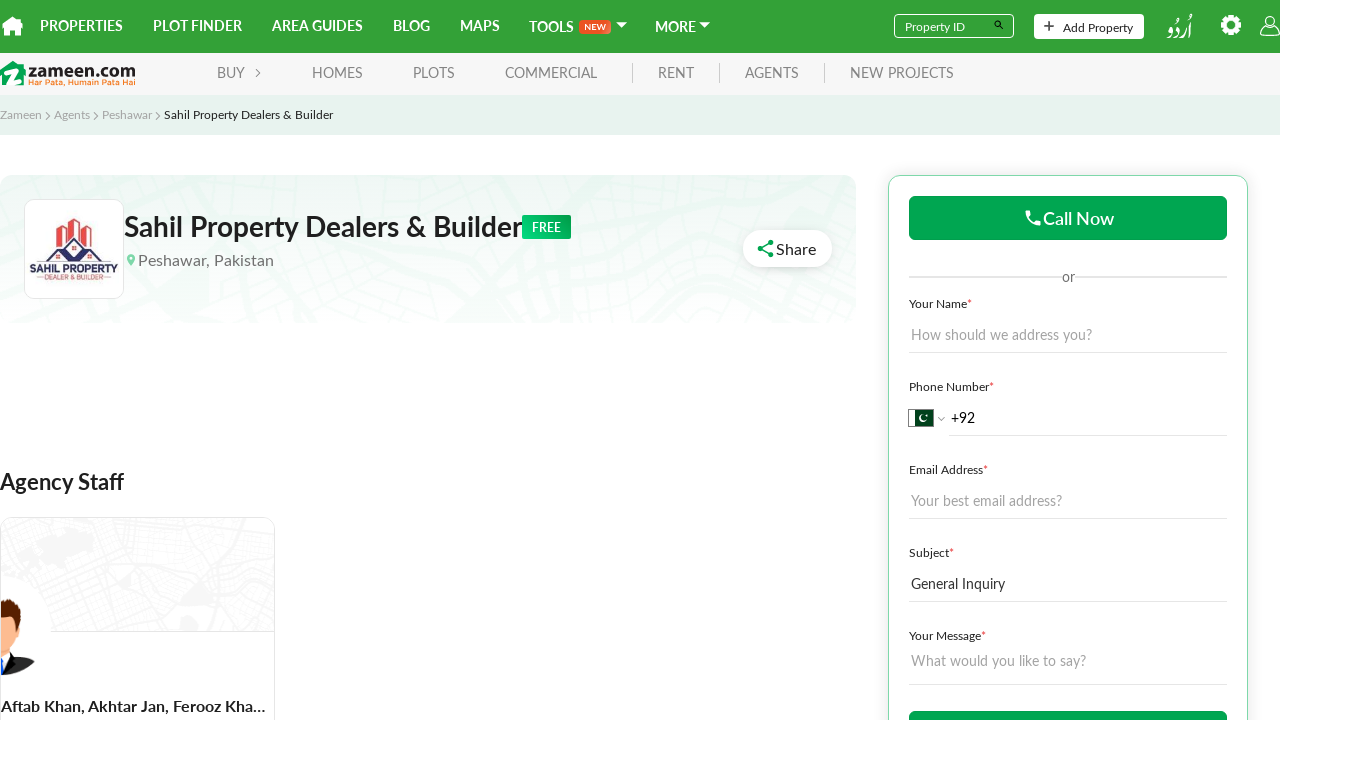

--- FILE ---
content_type: text/html; charset=utf-8
request_url: https://www.zameen.com/agents/Peshawar/Sahil_Property_Dealers_&_Builder-187136/
body_size: 33219
content:
<!DOCTYPE html><html dir="ltr" lang="en"><head><link rel="icon" type="image/svg+xml" href="https://asset-cdn.zameen.com/_next/static/legacy/public/images/common/favicon.svg"/><link rel="alternate icon" href="https://asset-cdn.zameen.com/_next/static/legacy/public/images/common/favicon.ico"/><link rel="preconnect" crossorigin="true" data-href="https://use.typekit.net"/><meta name="google-site-verification" content="fB3vwqSEnr-VOOCClFGGM9Cpc-CZu8lUcApbkWYhqLU"/><script src="https://accounts.google.com/gsi/client" async="" defer=""></script><script src="https://connect.facebook.net/en_US/sdk.js" async="" defer=""></script><link rel="preload" as="style" data-href="https://use.typekit.net/tcw7mma.css"/><link rel="stylesheet" data-href="https://use.typekit.net/tcw7mma.css"/><meta charSet="utf-8"/><meta name="viewport" content="width=device-width, initial-scale=1, maximum-scale=1"/><title>Sahil Property Dealers &amp; Builder - Zameen.com</title><meta name="description" content="Sahil Property Dealers &amp; Builder is a trusted name in the Peshawar real estate industry. Visit Agent profile on Zameen.com for buying, selling, or renting properties."/><link rel="canonical" href="https://www.zameen.com/agents/Peshawar/Sahil_Property_Dealers_&amp;_Builder-187136/"/><meta property="og:type" content="website"/><meta property="og:title" content="Sahil Property Dealers &amp; Builder - Zameen.com"/><meta property="og:site_name" content="zameen.com"/><meta property="og:image"/><meta property="og:url" content="https://www.zameen.com/agents"/><meta property="og:description" content="Sahil Property Dealers &amp; Builder is a trusted name in the Peshawar real estate industry. Visit Agent profile on Zameen.com for buying, selling, or renting properties."/><meta property="twitter:title" content="Sahil Property Dealers &amp; Builder - Zameen.com"/><meta property="twitter:description" content="Sahil Property Dealers &amp; Builder is a trusted name in the Peshawar real estate industry. Visit Agent profile on Zameen.com for buying, selling, or renting properties."/><meta property="twitter:site" content="zameen.com"/><meta property="twitter:creator" content="zameen.com"/><meta property="twitter:image"/><meta name="next-head-count" content="16"/><link rel="preload" href="https://asset-cdn.zameen.com/_next/static/css/dae55fd5f723a9b0e996.css" as="style"/><link rel="stylesheet" href="https://asset-cdn.zameen.com/_next/static/css/dae55fd5f723a9b0e996.css" data-n-g=""/><link rel="preload" href="https://asset-cdn.zameen.com/_next/static/css/93deabd0785f558b15b5.css" as="style"/><link rel="stylesheet" href="https://asset-cdn.zameen.com/_next/static/css/93deabd0785f558b15b5.css" data-n-p=""/><link rel="preload" href="https://asset-cdn.zameen.com/_next/static/css/903397cb2af0984e412b.css" as="style"/><link rel="stylesheet" href="https://asset-cdn.zameen.com/_next/static/css/903397cb2af0984e412b.css" data-n-p=""/><noscript data-n-css=""></noscript><script defer="" nomodule="" src="https://asset-cdn.zameen.com/_next/static/chunks/polyfills-a40ef1678bae11e696dba45124eadd70.js"></script><script src="https://asset-cdn.zameen.com/_next/static/chunks/webpack-127d39c00d8e384aef4b.js" defer=""></script><script src="https://asset-cdn.zameen.com/_next/static/chunks/framework-21b99c7e365311d092fa.js" defer=""></script><script src="https://asset-cdn.zameen.com/_next/static/chunks/main-cf034fb851f4fd66f3ef.js" defer=""></script><script src="https://asset-cdn.zameen.com/_next/static/chunks/pages/_app-0cd0d15a8378f728b4d8.js" defer=""></script><script src="https://asset-cdn.zameen.com/_next/static/chunks/6eb5140f-07d07dac1e6df1bc9db1.js" defer=""></script><script src="https://asset-cdn.zameen.com/_next/static/chunks/3999-a279cbe6ed8537305a1f.js" defer=""></script><script src="https://asset-cdn.zameen.com/_next/static/chunks/9220-617fbe476c5eb5f661b2.js" defer=""></script><script src="https://asset-cdn.zameen.com/_next/static/chunks/3720-c854afcb0790e4f4b501.js" defer=""></script><script src="https://asset-cdn.zameen.com/_next/static/chunks/2777-505a26114252140e1b24.js" defer=""></script><script src="https://asset-cdn.zameen.com/_next/static/chunks/3780-3f51f64cbd8fe5e82ae7.js" defer=""></script><script src="https://asset-cdn.zameen.com/_next/static/chunks/8868-44e9569882853438eca3.js" defer=""></script><script src="https://asset-cdn.zameen.com/_next/static/chunks/8500-04469034f7fde47742dd.js" defer=""></script><script src="https://asset-cdn.zameen.com/_next/static/chunks/5497-36c3d3dc06467eb38518.js" defer=""></script><script src="https://asset-cdn.zameen.com/_next/static/chunks/9560-d2289609ce6d2f5b6b65.js" defer=""></script><script src="https://asset-cdn.zameen.com/_next/static/chunks/7956-8480653591a3637f1b3a.js" defer=""></script><script src="https://asset-cdn.zameen.com/_next/static/chunks/7174-657eb19c4c54e92a18e3.js" defer=""></script><script src="https://asset-cdn.zameen.com/_next/static/chunks/3155-9f6ee17fe9b5cb542b69.js" defer=""></script><script src="https://asset-cdn.zameen.com/_next/static/chunks/8492-638a7e38a8f5e8bbde56.js" defer=""></script><script src="https://asset-cdn.zameen.com/_next/static/chunks/6435-a0def4610bc65c3f9507.js" defer=""></script><script src="https://asset-cdn.zameen.com/_next/static/chunks/pages/agents/%5B...detail%5D-702c70ebb45666e973ce.js" defer=""></script><script src="https://asset-cdn.zameen.com/_next/static/51rVK5_DtaHS0IwhTKHRA/_buildManifest.js" defer=""></script><script src="https://asset-cdn.zameen.com/_next/static/51rVK5_DtaHS0IwhTKHRA/_ssgManifest.js" defer=""></script><link rel="stylesheet" href="https://use.typekit.net/tcw7mma.css"/></head><body><div id="__next"><header class=""><div class="navbar_topNav__30Vk- hidden-xs"><div><a class="navbar_homeIcon__2a2LV" href="https://www.zameen.com"><svg class="navbar_zameenLogoSymbol__2M7Yu" viewBox="0 0 32 32"><path fill="#fff" d="M29.3 10.4V5h-7.5L16 .8.1 12.3v8.2l2.2-2.2v12.9H12v-7.8h8v7.8h9.7V18.3l2.2 2.2v-8.3l-2.6-1.8z"></path></svg></a><nav><a href="https://www.zameen.com/">Properties</a><a href="https://www.zameen.com/plotfinder/">Plot Finder</a><a href="https://www.zameen.com/area-guides/">Area Guides</a><a href="https://www.zameen.com/blog/">Blog</a><a href="https://www.zameen.com/society_maps/">Maps</a><div class="navbar_dropdownNavLinks__1uyKF dropdown_dropdown__2rjLb" style="--dropdown-index:99999"><button class="dropdown_dropdownTrigger__2vlKf"> <span><span>Tools</span><span class="navbar_new__EjhWp navbar_shine__2Opig"><svg width="21.307" height="6.684" viewBox="0 0 21.307 6.684"><path d="M6.433-7.23V-.554H5.8A.561.561,0,0,1,5.549-.6a.578.578,0,0,1-.192-.164L1.871-5.217q.028.3.028.563v4.1H.805V-7.23h.651a1.161,1.161,0,0,1,.136.007.327.327,0,0,1,.1.028.333.333,0,0,1,.085.06.962.962,0,0,1,.092.1l3.5,4.469s-.017-.214-.023-.319-.009-.2-.009-.291V-7.23Zm2.733.988v1.851H11.5v.956H9.166v1.888H12.13v.993H7.919V-7.23H12.13v.988ZM22.112-7.23,20.039-.554H18.917L17.458-5.116a3.111,3.111,0,0,1-.111-.406q-.028.115-.055.217a1.916,1.916,0,0,1-.06.189L15.759-.554H14.632L12.564-7.23H13.6a.459.459,0,0,1,.27.076.367.367,0,0,1,.145.2l1.136,3.994q.037.148.072.321t.072.362q.037-.194.081-.365t.1-.319L16.782-6.95a.437.437,0,0,1,.145-.194.409.409,0,0,1,.265-.088h.365a.418.418,0,0,1,.263.078.48.48,0,0,1,.152.2L19.279-2.96a5.764,5.764,0,0,1,.175.66q.06-.365.134-.66l1.136-3.994a.346.346,0,0,1,.141-.2.444.444,0,0,1,.27-.083Z" transform="translate(-0.805 7.237)" fill="currentColor"></path></svg></span><svg stroke="currentColor" fill="currentColor" stroke-width="0" viewBox="4 6 13 13" height="1em" width="1em" xmlns="http://www.w3.org/2000/svg"><path fill="none" d="M0 0h24v24H0z"></path><path d="m7 10 5 5 5-5z"></path></svg></span></button><div class="dropdown_dropdownMenu__1Tq2Y"><a href="/tools/home-loan-calculator/">Home Loan Calculator</a><a href="https://www.zameen.com/tools/area-unit-converter">Area Unit Converter</a><a href="https://www.zameen.com/tools/land-records">Land Record Pages</a><a href="https://www.zameen.com/tools/construction-cost-calculator">Construction Cost Calculator</a></div></div><div class="navbar_dropdownNavLinks__1uyKF dropdown_dropdown__2rjLb" style="--dropdown-index:99999"><button class="dropdown_dropdownTrigger__2vlKf"> <span><span>More</span><svg stroke="currentColor" fill="currentColor" stroke-width="0" viewBox="4 6 13 13" height="1em" width="1em" xmlns="http://www.w3.org/2000/svg"><path fill="none" d="M0 0h24v24H0z"></path><path d="m7 10 5 5 5-5z"></path></svg></span></button><div class="dropdown_dropdownMenu__1Tq2Y"><a href="https://www.zameen.com/forum/">Forum</a><a href="https://www.zameen.com/index/">Index</a><a href="https://www.zameen.com/trends.html">Trends</a></div></div></nav></div><div><form><div class="navbar_fieldGroup__3OL7z"><input type="text" class="navbar_field__1QDP3" placeholder="Property ID" value=""/><button class="navbar_btn__2Tz2M" type="submit"><svg width="12" height="12" viewBox="0 0 24 24"><path d="M15.5 14h-.79l-.28-.27a6.5 6.5 0 1 0-.7.7l.27.28v.79l5 4.99L20.49 19l-4.99-5zm-6 0a4.5 4.5 0 1 1-.01-8.99A4.5 4.5 0 0 1 9.5 14z"></path></svg></button></div></form><a class="navbar_navbarBtn__DSqSw" href="https://www.zameen.com/add_property_single.html"><svg viewBox="0 0 32 32" height="10"><path fill="#525252" d="M16-.1a2.8 2.8 0 0 0-2.8 2.8v10.4H2.8c-1.6 0-2.8 1.3-2.8 2.8s1.3 2.8 2.8 2.8h10.4v10.4c0 1.6 1.3 2.8 2.8 2.8s2.8-1.3 2.8-2.8V18.8h10.4c1.6 0 2.8-1.3 2.8-2.8s-1.3-2.8-2.8-2.8H18.8V2.8c0-1.6-1.2-2.9-2.8-2.9z"></path></svg>Add Property</a><nav><a class="navbar_btnLangSwitch__2bwJ-" href="https://www.zameen.com/ur"><svg width="30" height="25" viewBox="0 0 32 30.2"><path d="M8.7 21.3a9 9 0 0 1-.1 1.7 2.3 2.3 0 0 0 0 .2l-.3 1.1-.3.8-.2.7a12 12 0 0 1-.5 1l-.6 1.3-.3.6a2.2 2.2 0 0 1-1 1 3 3 0 0 1-.7.2l-1.1.3-1.2.3-.8.2-1 .3a.5.5 0 0 1-.5 0 .2.2 0 0 1 0-.3.7.7 0 0 1 .1-.2 3.2 3.2 0 0 1 .5-.4l1.1-.6.8-.5 1-.5 1-.7 1-.7 1-.9a1 1 0 0 0 .2-.4 2 2 0 0 0 0-1 1.3 1.3 0 0 0 0-.3 1.3 1.3 0 0 0-.4-.4.2.2 0 0 0-.2 0 3.7 3.7 0 0 1-1 0 2.5 2.5 0 0 1-.8-.3 2 2 0 0 1-1-.7 1.7 1.7 0 0 1-.2-.7 2.1 2.1 0 0 1 0-1 3.6 3.6 0 0 1 .3-.6l.1-.3.2-.4a10.1 10.1 0 0 0 .5-1c0-.4.2-.7.3-1a2.2 2.2 0 0 1 .9-1.1 1 1 0 0 1 .5-.2 1.7 1.7 0 0 1 .4 0 1.6 1.6 0 0 1 .9.4 2.3 2.3 0 0 1 .5.6 5.7 5.7 0 0 1 .5 1.2 6.7 6.7 0 0 1 .4 2v.3zM7.3 30.8l.2-.1.4-.3 1-.7 1-.7 1.2-.7 1.3-.6.8-.5 1-.7a1.5 1.5 0 0 0 .5-.7 2.1 2.1 0 0 0 .1-.8 3.3 3.3 0 0 0-.3-1.4 3.2 3.2 0 0 0-.6-.8 5.2 5.2 0 0 0-1.2-1 5 5 0 0 0-.7-.4.4.4 0 0 1 0-.3 1.8 1.8 0 0 1 0-.2l.2-.3a1.3 1.3 0 0 0 0-.3l.5-1.4.5-1.5.1-.4v-.1h.1a2.7 2.7 0 0 1 .9.2 3.5 3.5 0 0 1 1 .7 5.9 5.9 0 0 1 .6.6 6.2 6.2 0 0 1 .6 1 2.5 2.5 0 0 1 .2.7 7 7 0 0 1 .1 1.4 8.7 8.7 0 0 1-.2 1.6l-.2.8A10.5 10.5 0 0 1 16 25l-.4.8-.4.9-.5 1-.4.7a2.3 2.3 0 0 1-.4.6l-.4.5a.5.5 0 0 1-.2 0l-.7.3-.9.2-.9.3-1.3.3-1 .2-.7.2h-.1a.2.2 0 0 1-.3 0 1.2 1.2 0 0 1 0-.2zM27.4 29.8v-.3a11.2 11.2 0 0 0 .2-1.2v-1l.2-1v-1.6a4 4 0 0 0 0-.7v-1.2l-.1-3v-3a.3.3 0 0 1 0-.2l.1-.4.5-1.4.4-1 .2-.4.6-1.4.3-.6a.2.2 0 0 1 .1-.1.4.4 0 0 1 .5 0 .2.2 0 0 1 0 .2v.5l-.1.9-.1.7V15l-.2 3v6.3l-.2 1a17.5 17.5 0 0 1-.5 2 18.9 18.9 0 0 1-1 2.6 2.3 2.3 0 0 1-.2.3.4.4 0 0 1-.1.1.3.3 0 0 1-.3 0 .4.4 0 0 1-.3-.2 1.5 1.5 0 0 1 0-.2zM25.8 18.2a6.2 6.2 0 0 1-.1 1l-.2.8-.3 1.4-.3 1.1-.5 1.4-.2.7-.4 1.2-.5 1-.6 1.2-.4.8a2.5 2.5 0 0 1-1 1 3.1 3.1 0 0 1-.7.3 4 4 0 0 1-.7.2l-1 .1h-.7a11 11 0 0 0-1.1.3l-1.1.2h-.6a.7.7 0 0 1-.3 0 .3.3 0 0 1-.2 0 .3.3 0 0 1 0-.3.5.5 0 0 1 .1-.3 1.3 1.3 0 0 1 .2-.1l1.3-.8 1.3-.8.9-.6 1-.8.7-.4.8-.7a1.4 1.4 0 0 0 .2-.2 9.4 9.4 0 0 0 .6-.9l.6-1 .3-.5.6-1.3.2-.7.5-1.4.6-1.9.1-.2a.5.5 0 0 1 .7-.3.3.3 0 0 1 .2.2 2.5 2.5 0 0 0 0 .3zM29.6 5.8l-.4-.3a4.2 4.2 0 0 1-.4-.5.3.3 0 0 1-.1-.1l-.2-.7a.6.6 0 0 1 0-.3 3.5 3.5 0 0 1 .2-1A4.3 4.3 0 0 1 29 2l.2-.3a2 2 0 0 1 .9-.7 2.6 2.6 0 0 1 .4-.1h.3a1.1 1.1 0 0 1 .9.6 1.9 1.9 0 0 1 .2.6 3.2 3.2 0 0 1 0 .5 2.3 2.3 0 0 0 0 .3 2.6 2.6 0 0 1-.2 1l-.3.6a7 7 0 0 1-.5 1 9 9 0 0 1-.5.8 5.4 5.4 0 0 1-.6.6l-.6.6a2.9 2.9 0 0 1-.3.2l-.5.3a1.8 1.8 0 0 1-.3.1l-.4.3-.7.3a2.4 2.4 0 0 1-.9.2h-.6l.8-.5A6 6 0 0 0 27 8l.5-.3.3-.3.9-.7.8-.7.1-.2zm1-1.5a.9.9 0 0 0 .2-.2 1.5 1.5 0 0 0-.1-1 .8.8 0 0 0-.3-.3 1.2 1.2 0 0 0-.5-.2.3.3 0 0 0-.4.2.3.3 0 0 0 0 .3 1.1 1.1 0 0 0 .3.5 4.1 4.1 0 0 0 .9.7zM10 13.7l.3-.3.6-.3.5-.3.2-.2a7 7 0 0 0 .8-.6l.6-.5.7-.6.2-.1v-.1a5.7 5.7 0 0 1-.8-.8.6.6 0 0 1-.1-.2l-.2-.7a.6.6 0 0 1 0-.2 2.8 2.8 0 0 1 0-.5 3.8 3.8 0 0 1 .5-1.2 4.3 4.3 0 0 1 .4-.7 2 2 0 0 1 1-.6 1 1 0 0 1 .5 0 1.2 1.2 0 0 1 .7.2 1 1 0 0 1 .2.3 2 2 0 0 1 .2.9v.7a1.4 1.4 0 0 1 0 .4 9.9 9.9 0 0 1-.4 1 5.4 5.4 0 0 1-.4.9l-.5.6a7.6 7.6 0 0 1-1.2 1.3l-.8.6a5.7 5.7 0 0 1-.9.5l-.7.3a2 2 0 0 1-.8.2h-.5zm5-4.5a.4.4 0 0 0 0-.3 1.7 1.7 0 0 0 0-.7 1 1 0 0 0-.2-.5 1.2 1.2 0 0 0-.7-.3.3.3 0 0 0-.3.1.6.6 0 0 1 0 .2.3.3 0 0 0 0 .2 1.1 1.1 0 0 0 .2.5 3.8 3.8 0 0 0 .9.7z" fill="#fff"></path></svg></a><div class="dropdown_dropdown__2rjLb" style="--dropdown-index:9;--dropdown-width:150px;--padding-block:4px"><button class="dropdown_dropdownTrigger__2vlKf"> <span><svg viewBox="0 0 32 32" height="20" style="color:#fff"><path fill="currentColor" stroke="currentColor" d="M12.3 0l-.4 3.9c-.5.2-1.1.4-1.6.7l-3-2.4-5.2 5.1 2.4 3c-.3.5-.5 1.1-.7 1.6l-3.8.4v7.3l3.9.4c.2.5.4 1.1.7 1.6l-2.4 3 5.2 5.2 3-2.4c.5.3 1.1.5 1.6.7l.4 3.9h7.3l.4-3.9c.5-.2 1.1-.4 1.6-.7l3 2.4 5.2-5.2-2.4-3c.3-.5.5-1.1.7-1.6l3.9-.4v-7.3l-3.9-.4c-.2-.5-.4-1.1-.7-1.6l2.4-3-5.2-5.2-3 2.4c-.5-.3-1.1-.5-1.6-.7L19.7 0h-7.4zM16 8.7c4 0 7.3 3.3 7.3 7.3S20 23.3 16 23.3 8.7 20 8.7 16 12 8.7 16 8.7z"></path></svg></span></button><div class="dropdown_dropdownMenu__1Tq2Y"><div class="navbar_settingBtn__3RvUF space_spaceFlex__35XH1 space_align-center__2jK7Q space_vertical__3cT8e" style="gap:10px;flex-wrap:"><button>Change Area Unit</button><button style="margin-bottom:10px">Change Currency</button></div></div></div><button class="navbar_userIcon__3gsmO"><svg viewBox="0 0 32.1 32" height="20" color="#fff"><path fill="currentColor" d="M15.6 32a101.4 101.4 0 0 1-12.3-.7A3.8 3.8 0 0 1 0 27.2a17.3 17.3 0 0 1 8.7-12.5l.6-.3.5.5a10 10 0 0 0 6.2 2.4h.1a8.7 8.7 0 0 0 6.1-2.4l.5-.5.6.3A17.3 17.3 0 0 1 32 27.1a3.6 3.6 0 0 1-3 4.2h-.3a111 111 0 0 1-12.8.7zM3.4 29.5a103.6 103.6 0 0 0 12.5.7 104.8 104.8 0 0 0 12.5-.7 1.8 1.8 0 0 0 1.6-2 15 15 0 0 0-7.2-10.7 10.7 10.7 0 0 1-6.9 2.4A11.6 11.6 0 0 1 9 16.8a15.2 15.2 0 0 0-7.2 10.6 2 2 0 0 0 1.6 2.1zM16 16.2a8.1 8.1 0 1 1 8-8.1 8 8 0 0 1-8 8.1zm0-14.3a6.2 6.2 0 1 0 6.2 6.2A6.2 6.2 0 0 0 16 1.9z"></path></svg></button></nav></div></div><div class="navbar_lowerNav__25_sm  navbar_mobileLanding__3vglF flex flex-ycenter"><button class="navbar_menuTrigger__3VDRv visible-xs" type="button"><svg viewBox="0 0 24 24" width="24" height="24"><path d="M4 5h16a1 1 0 0 1 0 2H4a1 1 0 1 1 0-2zm0 6h16a1 1 0 0 1 0 2H4a1 1 0 0 1 0-2zm0 6h16a1 1 0 0 1 0 2H4a1 1 0 0 1 0-2z" fill="currentColor"></path></svg></button><a href="https://www.zameen.com"><svg viewBox="0 0 135 27" class="navbar_zameenLogo__3q2VB"><g><path fill="#231F20" d="M132.2 16.7v-5.1c0-1.4-.4-2.1-1.4-2.1-.7 0-1.1.5-1.3 1-.1.2-.1.5-.1.7v5.5h-2.8v-5.2c0-1.2-.4-2-1.3-2-.7 0-1.2.6-1.4 1.1-.1.2-.1.5-.1.7v5.4H121v-6.4c0-1.2 0-2.2-.1-3h2.4l.1 1.3h.1c.4-.6 1.2-1.5 2.8-1.5 1.2 0 2.2.6 2.6 1.6.3-.5.8-.9 1.2-1.1.5-.3 1.1-.5 1.8-.5 1.8 0 3.2 1.3 3.2 4v5.5h-2.9zm-18-7.5c-1.4 0-1.9 1.4-1.9 2.8 0 1.6.7 2.8 1.9 2.8 1.1 0 1.9-1.1 1.9-2.8 0-1.4-.6-2.8-1.9-2.8zm0 7.7c-2.7 0-4.8-1.8-4.8-4.8s2-4.9 5-4.9c2.9 0 4.8 2 4.8 4.8-.1 3.4-2.5 4.9-5 4.9zm-6.4-7.2c-.3-.2-.9-.3-1.6-.3-1.5 0-2.5 1.1-2.5 2.6 0 1.7 1.1 2.6 2.6 2.6.7 0 1.2-.1 1.7-.3l.3 2.1c-.5.2-1.5.4-2.6.4-3 0-4.9-1.8-4.9-4.8 0-2.7 1.9-5 5.3-5 .8 0 1.6.1 2.2.4l-.5 2.3zm-10 7.2c-1 0-1.7-.7-1.7-1.8 0-1 .7-1.8 1.7-1.8s1.7.7 1.7 1.8-.7 1.8-1.7 1.8zm-6.7-.2v-5.2c0-1.2-.4-2-1.5-2-.8 0-1.3.6-1.5 1.1-.1.2-.1.5-.1.7v5.4h-2.9v-6.4c0-1.2 0-2.2-.1-3h2.5l.1 1.3h.1c.4-.6 1.3-1.5 2.9-1.5 1.9 0 3.3 1.3 3.3 4v5.5h-2.8zM79 9.1c-1.2 0-1.7 1.1-1.8 1.9h3.4c.1-.7-.2-1.9-1.6-1.9zm4.3 3.9h-6c.1 1.2 1.3 1.8 2.6 1.8 1 0 1.8-.1 2.6-.4l.4 2c-1 .4-2.1.6-3.4.6-3.2 0-5-1.8-5-4.8 0-2.4 1.5-5 4.7-5 3 0 4.2 2.3 4.2 4.7 0 .4-.1.9-.1 1.1zM68.9 9.1c-1.2 0-1.7 1.1-1.8 1.9h3.4c.1-.7-.2-1.9-1.6-1.9zm4.3 3.9h-6c.1 1.2 1.3 1.8 2.6 1.8 1 0 1.8-.1 2.6-.4l.4 2c-1 .4-2.1.6-3.4.6-3.2 0-5-1.8-5-4.8 0-2.4 1.5-5 4.7-5 3 0 4.2 2.3 4.2 4.7 0 .4-.1.9-.1 1.1zm-13.4 3.7v-5.1c0-1.4-.4-2.1-1.4-2.1-.7 0-1.1.5-1.3 1-.1.2-.1.5-.1.8v5.5h-2.8v-5.2c0-1.2-.4-2-1.3-2-.7 0-1.2.6-1.4 1.1-.1.2-.1.5-.1.7v5.4h-2.8v-6.4c0-1.2 0-2.2-.1-3h2.4l.1 1.2h.1c.4-.6 1.2-1.5 2.8-1.5 1.2 0 2.2.6 2.6 1.6.3-.5.8-.9 1.2-1.1.5-.3 1.1-.5 1.8-.5 1.8 0 3.2 1.3 3.2 4v5.5h-2.9zm-16.4-4.4c-1.5 0-2.7.3-2.7 1.5 0 .7.5 1.1 1.1 1.1.7 0 1.3-.5 1.5-1.1 0-.2.1-.3.1-.5v-1zm.3 4.4l-.2-.9h-.1c-.6.7-1.6 1.1-2.7 1.1-1.9 0-3-1.4-3-2.9 0-2.4 2.2-3.6 5.5-3.6v-.1c0-.5-.3-1.2-1.7-1.2-1 0-2 .3-2.6.7L38.5 8c.6-.4 1.9-.8 3.6-.8 3.1 0 4.1 1.8 4.1 4v3.2c0 .9 0 1.8.1 2.3h-2.6zm-6.9-2.3v2.3h-8.1V15l2.9-3.7c.5-.6 1-1.1 1.5-1.7H29V7.4h7.6v1.7l-2.8 3.5c-.5.6-1 1.2-1.5 1.7h4.5z"></path><path fill="#F37A20" d="M135 25.1h-1v-4.3h1v4.3zm-1.1-5v-.9h1.1v.9h-1.1zm-2.1 3.2c-.3-.1-.6-.2-1-.2-.6 0-1 .3-1 .7 0 .4.4.6.8.6.7 0 1.1-.4 1.1-.9v-.2zm0 1.8v-.5c-.3.4-.7.6-1.4.6-.8 0-1.5-.5-1.5-1.3 0-.9.7-1.4 1.8-1.4.5 0 .9.1 1.2.2v-.1c0-.6-.4-.9-1.1-.9-.5 0-.8.1-1.2.3l-.3-.8c.5-.2.9-.4 1.6-.4 1.3 0 1.9.7 1.9 1.8v2.6h-1zm-5 0v-2.4H124v2.4h-1v-5.7h1v2.4h2.7v-2.4h1v5.7h-.9zm-8.5-1.8c-.3-.1-.6-.2-1-.2-.6 0-1 .3-1 .7 0 .4.4.6.8.6.7 0 1.1-.4 1.1-.9v-.2zm0 1.8v-.5c-.3.4-.7.6-1.4.6-.8 0-1.5-.5-1.5-1.3 0-.9.7-1.4 1.8-1.4.5 0 .9.1 1.2.2v-.1c0-.6-.4-.9-1.1-.9-.5 0-.8.1-1.2.3l-.3-.8c.5-.2.9-.4 1.6-.4 1.3 0 1.9.7 1.9 1.8v2.6h-1zm-4.8-3.5v2.1c0 .4.2.5.5.5.2 0 .4 0 .6-.1v.9a2 2 0 0 1-.9.2c-.7 0-1.2-.3-1.2-1.3v-2.3h-.5v-.9h.5v-1.2h1v1.2h1.2v.9h-1.2zm-3.3 1.7c-.3-.1-.6-.2-1-.2-.6 0-1 .3-1 .7 0 .4.4.6.8.6.7 0 1.1-.4 1.1-.9v-.2zm0 1.8v-.5c-.3.4-.7.6-1.4.6-.8 0-1.5-.5-1.5-1.3 0-.9.7-1.4 1.8-1.4.5 0 .9.1 1.2.2v-.1c0-.6-.4-.9-1.1-.9-.5 0-.8.1-1.2.3l-.3-.8c.5-.2.9-.4 1.6-.4 1.3 0 1.9.7 1.9 1.8v2.6h-1zm-5.8-4.8h-1.2v2.1h1.2c.8 0 1.2-.4 1.2-1 .1-.8-.4-1.1-1.2-1.1zm0 3h-1.1v1.8h-1v-5.7h2.3c1.3 0 2.2.8 2.2 1.9-.1 1.3-1.1 2-2.4 2zm-6.9 1.8v-2.5c0-.7-.3-1.1-.9-1.1-.6 0-1 .4-1 1.1V25h-1v-4.3h1v.7c.3-.4.7-.8 1.4-.8 1 0 1.5.7 1.5 1.7v2.8h-1zm-4.2 0h-1v-4.3h1v4.3zm-1-5v-.9h1.1v.9h-1.1zm-2.2 3.2c-.3-.1-.6-.2-1-.2-.6 0-1 .3-1 .7 0 .4.4.6.8.6.7 0 1.1-.4 1.1-.9v-.2zm0 1.8v-.5c-.3.4-.7.6-1.4.6-.8 0-1.5-.5-1.5-1.3 0-.9.7-1.4 1.8-1.4.5 0 .9.1 1.2.2v-.1c0-.6-.4-.9-1.1-.9-.5 0-.8.1-1.2.3l-.3-.8c.5-.2.9-.4 1.6-.4 1.3 0 1.9.7 1.9 1.8v2.6h-1zm-4.8 0v-2.5c0-.7-.3-1.1-.9-1.1-.5 0-.9.4-.9 1.1V25h-1v-2.5c0-.7-.3-1-.9-1s-.9.4-.9 1.1V25h-1v-4.3h1v.7c.3-.4.7-.7 1.3-.7.6 0 1.1.3 1.3.8.4-.5.8-.8 1.5-.8.9 0 1.5.6 1.5 1.7v2.8h-1zm-7.8 0v-.7c-.3.4-.7.8-1.4.8-1 0-1.5-.7-1.5-1.7v-2.8h1v2.5c0 .7.3 1.1.9 1.1.6 0 1-.4 1-1.1v-2.4h1v4.3h-1zm-5.2 0v-2.4h-2.7v2.4h-1v-5.7h1v2.4h2.7v-2.4h1v5.7h-1zm-8.8 1.2l-.1-.4c.5-.1.7-.4.7-.8h-.4V24h1.1v1c0 .8-.4 1.2-1.3 1.3zm-1.9-3c-.3-.1-.6-.2-1-.2-.6 0-1 .3-1 .7 0 .4.4.6.8.6.7 0 1.1-.4 1.1-.9v-.2zm0 1.8v-.5c-.3.4-.7.6-1.4.6-.8 0-1.5-.5-1.5-1.3 0-.9.7-1.4 1.8-1.4.5 0 .9.1 1.2.2v-.1c0-.6-.4-.9-1.1-.9-.5 0-.8.1-1.2.3l-.4-.9c.5-.2.9-.4 1.6-.4 1.3 0 1.9.7 1.9 1.8v2.6h-.9zm-4.8-3.5v2.1c0 .4.2.5.5.5.2 0 .4 0 .6-.1v.9a2 2 0 0 1-.9.2c-.7 0-1.2-.3-1.2-1.3v-2.3h-.5v-.9h.5v-1.2h1v1.2H58v.9h-1.2zm-3.3 1.7c-.3-.1-.6-.2-1-.2-.6 0-1 .3-1 .7 0 .4.4.6.8.6.7 0 1.1-.4 1.1-.9v-.2zm0 1.8v-.5c-.3.4-.7.6-1.4.6-.8 0-1.5-.5-1.5-1.3 0-.9.7-1.4 1.8-1.4.5 0 .9.1 1.2.2v-.1c0-.6-.4-.9-1.1-.9-.5 0-.8.1-1.2.3l-.3-.8c.5-.2.9-.4 1.6-.4 1.3 0 1.9.7 1.9 1.8v2.6h-1zm-5.7-4.8h-1.2v2.1h1.2c.8 0 1.2-.4 1.2-1 0-.8-.5-1.1-1.2-1.1zm-.1 3h-1.1v1.8h-1v-5.7h2.3c1.3 0 2.2.8 2.2 1.9-.1 1.3-1.1 2-2.4 2zm-5.6-1.6c-.9 0-1.5.6-1.5 1.7V25h-1v-4.3h1v1c.3-.6.8-1.1 1.5-1.1v1.1zm-4.6 1.6c-.3-.1-.6-.2-1-.2-.6 0-1 .3-1 .7 0 .4.4.6.8.6.7 0 1.1-.4 1.1-.9v-.2zm0 1.8v-.5c-.3.4-.7.6-1.4.6-.8 0-1.5-.5-1.5-1.3 0-.9.7-1.4 1.8-1.4.5 0 .9.1 1.2.2v-.1c0-.6-.4-.9-1.1-.9-.5 0-.8.1-1.2.3l-.3-.8c.5-.2.9-.4 1.6-.4 1.3 0 1.9.7 1.9 1.8v2.6h-1zm-5 0v-2.4h-2.7v2.4h-1v-5.7h1v2.4h2.7v-2.4h1v5.7h-1z"></path><path fill="#FFF" d="M3.7 7.7h18.5v17.4H3.7z"></path><path fill="#00A551" d="M23.8 8.5V4.2h-6.1L12.9.8 0 10v6.1l2-1.5v10.5h4.4c-.2-.7-.2-1.4.2-2.1l5-8.8-4.7 1.2c-1.2.3-2.5-.4-2.8-1.7-.3-1.2.4-2.5 1.7-2.8l9.9-2.4h.9c.1 0 .2 0 .3.1.2.1.4.1.6.2 1.2.7 1.6 2.2.9 3.4l-4.8 8.4 5.2-1.3c1.2-.3 2.5.4 2.8 1.7.3 1.2-.4 2.5-1.7 2.8l-5.8 1.5h9.7V14.8l2 1.5V10l-2-1.5z"></path></g></svg></a><nav class="hidden-xs"><button class="navbar_button__3Lbi8">BUY<svg width="8px" viewBox="0 0 32 32" class="RTLflipX"><path fill="currentColor" d="M7.55 3.36c-.8-.8-.7-2.1.1-2.8.8-.7 2-.7 2.7 0l14 14c.8.8.8 2 0 2.8l-14 14c-.8.8-2 .8-2.8.1-.8-.8-.8-2-.1-2.8l.1-.1 12.6-12.5-12.6-12.7z"></path></svg></button><div class="navbar_navHidden__1opUA navbar_navHiddenActive__1RkaI"><a href="https://www.zameen.com/">Homes</a><a href="https://www.zameen.com/plots.html">Plots</a><a href="https://www.zameen.com/commercial.html">Commercial</a></div><a href="https://www.zameen.com/rentals.html">rent</a><a href="https://www.zameen.com/agents.html">agents</a><a href="https://www.zameen.com/new-projects/">new projects</a></nav></div></header><div class="navbar_mobileNav__89O79  mobileMenu"><nav><div class="navbar_navLoginArea__33QLS flex flexBetween flexYcenter"><button class="navbar_mobileLogin__bMuUx button_btn__r8N5j button_md__10_V_" type="button">Login</button><div class="navbar_navMobileSetting__2OPrg"><div class="dropdown_dropdown__2rjLb" style="--dropdown-index:9;--dropdown-width:150px;--padding-block:4px"><button class="dropdown_dropdownTrigger__2vlKf"> <span><svg viewBox="0 0 32 32" height="20" style="color:#fff"><path fill="currentColor" stroke="currentColor" d="M12.3 0l-.4 3.9c-.5.2-1.1.4-1.6.7l-3-2.4-5.2 5.1 2.4 3c-.3.5-.5 1.1-.7 1.6l-3.8.4v7.3l3.9.4c.2.5.4 1.1.7 1.6l-2.4 3 5.2 5.2 3-2.4c.5.3 1.1.5 1.6.7l.4 3.9h7.3l.4-3.9c.5-.2 1.1-.4 1.6-.7l3 2.4 5.2-5.2-2.4-3c.3-.5.5-1.1.7-1.6l3.9-.4v-7.3l-3.9-.4c-.2-.5-.4-1.1-.7-1.6l2.4-3-5.2-5.2-3 2.4c-.5-.3-1.1-.5-1.6-.7L19.7 0h-7.4zM16 8.7c4 0 7.3 3.3 7.3 7.3S20 23.3 16 23.3 8.7 20 8.7 16 12 8.7 16 8.7z"></path></svg></span></button><div class="dropdown_dropdownMenu__1Tq2Y"><div class="navbar_settingBtn__3RvUF space_spaceFlex__35XH1 space_align-center__2jK7Q space_vertical__3cT8e" style="gap:10px;flex-wrap:"><button>Change Area Unit</button><button style="margin-bottom:10px">Change Currency</button></div></div></div><a href="https://www.zameen.com/ur" style="padding-bottom:3px;padding-top:3px;padding-inline-end:13px;margin-inline-start:13px"><svg width="30" height="20" viewBox="0 0 32 30.2"><path d="M8.7 21.3a9 9 0 0 1-.1 1.7 2.3 2.3 0 0 0 0 .2l-.3 1.1-.3.8-.2.7a12 12 0 0 1-.5 1l-.6 1.3-.3.6a2.2 2.2 0 0 1-1 1 3 3 0 0 1-.7.2l-1.1.3-1.2.3-.8.2-1 .3a.5.5 0 0 1-.5 0 .2.2 0 0 1 0-.3.7.7 0 0 1 .1-.2 3.2 3.2 0 0 1 .5-.4l1.1-.6.8-.5 1-.5 1-.7 1-.7 1-.9a1 1 0 0 0 .2-.4 2 2 0 0 0 0-1 1.3 1.3 0 0 0 0-.3 1.3 1.3 0 0 0-.4-.4.2.2 0 0 0-.2 0 3.7 3.7 0 0 1-1 0 2.5 2.5 0 0 1-.8-.3 2 2 0 0 1-1-.7 1.7 1.7 0 0 1-.2-.7 2.1 2.1 0 0 1 0-1 3.6 3.6 0 0 1 .3-.6l.1-.3.2-.4a10.1 10.1 0 0 0 .5-1c0-.4.2-.7.3-1a2.2 2.2 0 0 1 .9-1.1 1 1 0 0 1 .5-.2 1.7 1.7 0 0 1 .4 0 1.6 1.6 0 0 1 .9.4 2.3 2.3 0 0 1 .5.6 5.7 5.7 0 0 1 .5 1.2 6.7 6.7 0 0 1 .4 2v.3zM7.3 30.8l.2-.1.4-.3 1-.7 1-.7 1.2-.7 1.3-.6.8-.5 1-.7a1.5 1.5 0 0 0 .5-.7 2.1 2.1 0 0 0 .1-.8 3.3 3.3 0 0 0-.3-1.4 3.2 3.2 0 0 0-.6-.8 5.2 5.2 0 0 0-1.2-1 5 5 0 0 0-.7-.4.4.4 0 0 1 0-.3 1.8 1.8 0 0 1 0-.2l.2-.3a1.3 1.3 0 0 0 0-.3l.5-1.4.5-1.5.1-.4v-.1h.1a2.7 2.7 0 0 1 .9.2 3.5 3.5 0 0 1 1 .7 5.9 5.9 0 0 1 .6.6 6.2 6.2 0 0 1 .6 1 2.5 2.5 0 0 1 .2.7 7 7 0 0 1 .1 1.4 8.7 8.7 0 0 1-.2 1.6l-.2.8A10.5 10.5 0 0 1 16 25l-.4.8-.4.9-.5 1-.4.7a2.3 2.3 0 0 1-.4.6l-.4.5a.5.5 0 0 1-.2 0l-.7.3-.9.2-.9.3-1.3.3-1 .2-.7.2h-.1a.2.2 0 0 1-.3 0 1.2 1.2 0 0 1 0-.2zM27.4 29.8v-.3a11.2 11.2 0 0 0 .2-1.2v-1l.2-1v-1.6a4 4 0 0 0 0-.7v-1.2l-.1-3v-3a.3.3 0 0 1 0-.2l.1-.4.5-1.4.4-1 .2-.4.6-1.4.3-.6a.2.2 0 0 1 .1-.1.4.4 0 0 1 .5 0 .2.2 0 0 1 0 .2v.5l-.1.9-.1.7V15l-.2 3v6.3l-.2 1a17.5 17.5 0 0 1-.5 2 18.9 18.9 0 0 1-1 2.6 2.3 2.3 0 0 1-.2.3.4.4 0 0 1-.1.1.3.3 0 0 1-.3 0 .4.4 0 0 1-.3-.2 1.5 1.5 0 0 1 0-.2zM25.8 18.2a6.2 6.2 0 0 1-.1 1l-.2.8-.3 1.4-.3 1.1-.5 1.4-.2.7-.4 1.2-.5 1-.6 1.2-.4.8a2.5 2.5 0 0 1-1 1 3.1 3.1 0 0 1-.7.3 4 4 0 0 1-.7.2l-1 .1h-.7a11 11 0 0 0-1.1.3l-1.1.2h-.6a.7.7 0 0 1-.3 0 .3.3 0 0 1-.2 0 .3.3 0 0 1 0-.3.5.5 0 0 1 .1-.3 1.3 1.3 0 0 1 .2-.1l1.3-.8 1.3-.8.9-.6 1-.8.7-.4.8-.7a1.4 1.4 0 0 0 .2-.2 9.4 9.4 0 0 0 .6-.9l.6-1 .3-.5.6-1.3.2-.7.5-1.4.6-1.9.1-.2a.5.5 0 0 1 .7-.3.3.3 0 0 1 .2.2 2.5 2.5 0 0 0 0 .3zM29.6 5.8l-.4-.3a4.2 4.2 0 0 1-.4-.5.3.3 0 0 1-.1-.1l-.2-.7a.6.6 0 0 1 0-.3 3.5 3.5 0 0 1 .2-1A4.3 4.3 0 0 1 29 2l.2-.3a2 2 0 0 1 .9-.7 2.6 2.6 0 0 1 .4-.1h.3a1.1 1.1 0 0 1 .9.6 1.9 1.9 0 0 1 .2.6 3.2 3.2 0 0 1 0 .5 2.3 2.3 0 0 0 0 .3 2.6 2.6 0 0 1-.2 1l-.3.6a7 7 0 0 1-.5 1 9 9 0 0 1-.5.8 5.4 5.4 0 0 1-.6.6l-.6.6a2.9 2.9 0 0 1-.3.2l-.5.3a1.8 1.8 0 0 1-.3.1l-.4.3-.7.3a2.4 2.4 0 0 1-.9.2h-.6l.8-.5A6 6 0 0 0 27 8l.5-.3.3-.3.9-.7.8-.7.1-.2zm1-1.5a.9.9 0 0 0 .2-.2 1.5 1.5 0 0 0-.1-1 .8.8 0 0 0-.3-.3 1.2 1.2 0 0 0-.5-.2.3.3 0 0 0-.4.2.3.3 0 0 0 0 .3 1.1 1.1 0 0 0 .3.5 4.1 4.1 0 0 0 .9.7zM10 13.7l.3-.3.6-.3.5-.3.2-.2a7 7 0 0 0 .8-.6l.6-.5.7-.6.2-.1v-.1a5.7 5.7 0 0 1-.8-.8.6.6 0 0 1-.1-.2l-.2-.7a.6.6 0 0 1 0-.2 2.8 2.8 0 0 1 0-.5 3.8 3.8 0 0 1 .5-1.2 4.3 4.3 0 0 1 .4-.7 2 2 0 0 1 1-.6 1 1 0 0 1 .5 0 1.2 1.2 0 0 1 .7.2 1 1 0 0 1 .2.3 2 2 0 0 1 .2.9v.7a1.4 1.4 0 0 1 0 .4 9.9 9.9 0 0 1-.4 1 5.4 5.4 0 0 1-.4.9l-.5.6a7.6 7.6 0 0 1-1.2 1.3l-.8.6a5.7 5.7 0 0 1-.9.5l-.7.3a2 2 0 0 1-.8.2h-.5zm5-4.5a.4.4 0 0 0 0-.3 1.7 1.7 0 0 0 0-.7 1 1 0 0 0-.2-.5 1.2 1.2 0 0 0-.7-.3.3.3 0 0 0-.3.1.6.6 0 0 1 0 .2.3.3 0 0 0 0 .2 1.1 1.1 0 0 0 .2.5 3.8 3.8 0 0 0 .9.7z" fill="#fff"></path></svg></a></div></div><a href="https://www.zameen.com/">Homes</a><a href="https://www.zameen.com/rentals.html">Rent</a><a href="https://www.zameen.com/plots.html">Plots</a><a href="https://www.zameen.com/commercial.html">Commercial</a><a href="https://www.zameen.com/add_property_single.html">Add Property</a><a href="https://www.zameen.com/agents.html">Agents</a><a href="https://www.zameen.com/new-projects/">New Projects</a><a href="https://www.zameen.com/international/new-projects/">International Projects</a><a href="https://www.zameen.com/plotfinder/">Plot Finder</a><a href="https://www.zameen.com/area-guides/">Area Guides</a><a href="https://www.zameen.com/society_maps/">Maps</a><ul class="navbar_dropDown__2lBdB "><h3>Tools<span class="navbar_new__EjhWp navbar_shine__2Opig"><svg width="21.307" height="6.684" viewBox="0 0 21.307 6.684"><path d="M6.433-7.23V-.554H5.8A.561.561,0,0,1,5.549-.6a.578.578,0,0,1-.192-.164L1.871-5.217q.028.3.028.563v4.1H.805V-7.23h.651a1.161,1.161,0,0,1,.136.007.327.327,0,0,1,.1.028.333.333,0,0,1,.085.06.962.962,0,0,1,.092.1l3.5,4.469s-.017-.214-.023-.319-.009-.2-.009-.291V-7.23Zm2.733.988v1.851H11.5v.956H9.166v1.888H12.13v.993H7.919V-7.23H12.13v.988ZM22.112-7.23,20.039-.554H18.917L17.458-5.116a3.111,3.111,0,0,1-.111-.406q-.028.115-.055.217a1.916,1.916,0,0,1-.06.189L15.759-.554H14.632L12.564-7.23H13.6a.459.459,0,0,1,.27.076.367.367,0,0,1,.145.2l1.136,3.994q.037.148.072.321t.072.362q.037-.194.081-.365t.1-.319L16.782-6.95a.437.437,0,0,1,.145-.194.409.409,0,0,1,.265-.088h.365a.418.418,0,0,1,.263.078.48.48,0,0,1,.152.2L19.279-2.96a5.764,5.764,0,0,1,.175.66q.06-.365.134-.66l1.136-3.994a.346.346,0,0,1,.141-.2.444.444,0,0,1,.27-.083Z" transform="translate(-0.805 7.237)" fill="currentColor"></path></svg></span><svg viewBox="0 0 32 32" class="navbar_dropdownArrow__1GpA9" fill="currentColor"><path d="M3.3 24.4c-.8.8-2.1.7-2.8-.1-.7-.8-.7-2 0-2.7l14-14c.8-.8 2-.8 2.8 0l14 14c.8.8.8 2 .1 2.8-.8.8-2 .8-2.8.1l-.1-.1L16 11.8 3.3 24.4z"></path></svg></h3><li><a href="https://www.zameen.com/tools/home-loan-calculator/">Home Loan Calculator</a></li><li><a href="https://www.zameen.com/tools/area-unit-converter">Area Unit Converter</a></li><li><a href="https://www.zameen.com/tools/land-records">Land Record Pages</a></li><li><a href="https://www.zameen.com/tools/construction-cost-calculator">Construction Cost Calculator</a></li></ul><a href="https://www.zameen.com/index/">Index</a><a href="https://www.zameen.com/trends.html">Trends</a><a href="https://www.zameen.com/forum/">Forum</a><a href="https://www.zameen.com/news/">News</a><a href="https://www.zameen.com/blog/">Blog</a><a href="https://www.zameen.com/about/aboutus.html">About Us</a><a href="https://www.zameen.com/contact-us/">Contact Us</a><a href="https://zameen.breezy.hr/">Jobs</a><a href="https://help.zameen.com/hc/en-us">Help &amp; Support</a><a href="https://www.zameen.com/advertise/index.html">Advertise on Zameen</a><a href="https://www.zameen.com/privacy.html">Privacy Policy</a><a href="https://www.zameen.com/terms.html">Terms of Use</a></nav></div><main><div id="scroll-down-div" style="display:none" class="detail_fixed__2YRg0"><div class="container_container__Oik-h flex  detail_detailStickyHeader__2_kE7" style="gap:20px"><button class="">Agency Staff</button><button class="">Description</button><button class="">Agency Introduction</button></div></div><div class="breadcrumbs_breadcrumbOuter__1r1CG "><div class="container_container__Oik-h"><ul class="u-mb40 breadcrumbs_breadcrumbs__6t7Rv" breadcrumb="[object Object],[object Object],[object Object],[object Object]"><li><a href="/">  Zameen</a><svg stroke="currentColor" fill="currentColor" stroke-width="0" viewBox="0 0 512 512" class="breadcrumbs_icon__1y5fJ RTLflipX" height="1em" width="1em" xmlns="http://www.w3.org/2000/svg"><path d="M294.1 256L167 129c-9.4-9.4-9.4-24.6 0-33.9s24.6-9.3 34 0L345 239c9.1 9.1 9.3 23.7.7 33.1L201.1 417c-4.7 4.7-10.9 7-17 7s-12.3-2.3-17-7c-9.4-9.4-9.4-24.6 0-33.9l127-127.1z"></path></svg></li><li><a href="/agents/">  Agents</a><svg stroke="currentColor" fill="currentColor" stroke-width="0" viewBox="0 0 512 512" class="breadcrumbs_icon__1y5fJ RTLflipX" height="1em" width="1em" xmlns="http://www.w3.org/2000/svg"><path d="M294.1 256L167 129c-9.4-9.4-9.4-24.6 0-33.9s24.6-9.3 34 0L345 239c9.1 9.1 9.3 23.7.7 33.1L201.1 417c-4.7 4.7-10.9 7-17 7s-12.3-2.3-17-7c-9.4-9.4-9.4-24.6 0-33.9l127-127.1z"></path></svg></li><li><a href="/agents/Peshawar-17/">  Peshawar</a><svg stroke="currentColor" fill="currentColor" stroke-width="0" viewBox="0 0 512 512" class="breadcrumbs_icon__1y5fJ RTLflipX" height="1em" width="1em" xmlns="http://www.w3.org/2000/svg"><path d="M294.1 256L167 129c-9.4-9.4-9.4-24.6 0-33.9s24.6-9.3 34 0L345 239c9.1 9.1 9.3 23.7.7 33.1L201.1 417c-4.7 4.7-10.9 7-17 7s-12.3-2.3-17-7c-9.4-9.4-9.4-24.6 0-33.9l127-127.1z"></path></svg></li><li><span>Sahil Property Dealers &amp; Builder</span></li></ul></div></div><div class="container_container__Oik-h u-mb72"><div class="u-mb32 posRelative group_grid__h9Tre" style="--template:1fr 360px"><div class="group_grid__h9Tre" style="--gap:72px;--template:initial"><div class="introduction-card_agentListBanner__3_ok6"><div class="flex flexBetween flexYcenter"><div class="flex flexYcenter" style="gap:20px"><div class="introduction-card_propertyIconContainer__3jED8"><img src="https://zameen-images-live.s3-eu-west-1.amazonaws.com/agency_logo/8f8f5e57-0108-488a-8fb3-82ac8efee536/thumbnail.jpg" alt=""/></div><div class=""><div class="flex flexYcenter flexXcenter u-mb8" style="gap:8px"><h1 class="u-mb0 introduction-card_detailHeader__1M_eJ heading_h1__KZ8SV">Sahil Property Dealers &amp; Builder</h1><div class="tag_tag__rZibj tag_zameen__34XsO"><span class="fw-700">Free</span></div></div><div class="text-with-icon_textWithIcon__3BUeT u-mb20" style="--icon-gap:4px;--font-color:#707070"><svg stroke="currentColor" fill="currentColor" stroke-width="0" viewBox="0 0 24 24" color="#7ed8aa" style="color:#7ed8aa" height="14" width="14" xmlns="http://www.w3.org/2000/svg"><path fill="none" d="M0 0h24v24H0z"></path><path d="M12 2C8.13 2 5 5.13 5 9c0 5.25 7 13 7 13s7-7.75 7-13c0-3.87-3.13-7-7-7zm0 9.5a2.5 2.5 0 0 1 0-5 2.5 2.5 0 0 1 0 5z"></path></svg><div>Peshawar<!-- -->, <!-- -->Pakistan</div></div><div class="flex" style="gap:20px"></div></div></div><div class="social-share-menu_socialSharingBtns__2Ckzx dropdown_dropdown__2rjLb"><button class="dropdown_dropdownTrigger__2vlKf dropdown_btnPill__3kUZX"><svg stroke="currentColor" fill="currentColor" stroke-width="0" viewBox="0 0 512 512" height="1em" width="1em" xmlns="http://www.w3.org/2000/svg"><path d="M383.822 344.427c-16.045 0-31.024 5.326-41.721 15.979l-152.957-88.42c1.071-5.328 2.142-9.593 2.142-14.919 0-5.328-1.071-9.593-2.142-14.919l150.826-87.35c11.762 10.653 26.741 17.041 43.852 17.041 35.295 0 64.178-28.766 64.178-63.92C448 72.767 419.117 44 383.822 44c-35.297 0-64.179 28.767-64.179 63.92 0 5.327 1.065 9.593 2.142 14.919l-150.821 87.35c-11.767-10.654-26.741-17.041-43.856-17.041-35.296 0-63.108 28.766-63.108 63.92 0 35.153 28.877 63.92 64.178 63.92 17.115 0 32.089-6.389 43.856-17.042l151.891 88.421c-1.076 4.255-2.141 8.521-2.141 13.847 0 34.094 27.806 61.787 62.037 61.787 34.229 0 62.036-27.693 62.036-61.787.001-34.094-27.805-61.787-62.035-61.787z"></path></svg> <span>Share</span></button><div class="dropdown_dropdownMenu__1Tq2Y"><button aria-label="facebook" class="react-share__ShareButton social-share-menu_iconShare__2E4oz" style="background-color:transparent;border:none;padding:0;font:inherit;color:inherit;cursor:pointer"><svg viewBox="0 0 64 64" width="24" height="24"><rect width="64" height="64" rx="0" ry="0" fill="#3b5998"></rect><path d="M34.1,47V33.3h4.6l0.7-5.3h-5.3v-3.4c0-1.5,0.4-2.6,2.6-2.6l2.8,0v-4.8c-0.5-0.1-2.2-0.2-4.1-0.2 c-4.1,0-6.9,2.5-6.9,7V28H24v5.3h4.6V47H34.1z" fill="white"></path></svg> <!-- -->Facebook</button><button hashtag="#zameen" aria-label="twitter" class="react-share__ShareButton social-share-menu_iconShare__2E4oz" style="background-color:transparent;border:none;padding:0;font:inherit;color:inherit;cursor:pointer"><svg viewBox="0 0 64 64" width="24" height="24"><rect width="64" height="64" rx="0" ry="0" fill="#00aced"></rect><path d="M48,22.1c-1.2,0.5-2.4,0.9-3.8,1c1.4-0.8,2.4-2.1,2.9-3.6c-1.3,0.8-2.7,1.3-4.2,1.6 C41.7,19.8,40,19,38.2,19c-3.6,0-6.6,2.9-6.6,6.6c0,0.5,0.1,1,0.2,1.5c-5.5-0.3-10.3-2.9-13.5-6.9c-0.6,1-0.9,2.1-0.9,3.3 c0,2.3,1.2,4.3,2.9,5.5c-1.1,0-2.1-0.3-3-0.8c0,0,0,0.1,0,0.1c0,3.2,2.3,5.8,5.3,6.4c-0.6,0.1-1.1,0.2-1.7,0.2c-0.4,0-0.8,0-1.2-0.1 c0.8,2.6,3.3,4.5,6.1,4.6c-2.2,1.8-5.1,2.8-8.2,2.8c-0.5,0-1.1,0-1.6-0.1c2.9,1.9,6.4,2.9,10.1,2.9c12.1,0,18.7-10,18.7-18.7 c0-0.3,0-0.6,0-0.8C46,24.5,47.1,23.4,48,22.1z" fill="white"></path></svg> <!-- -->Twitter</button><button aria-label="whatsapp" class="react-share__ShareButton social-share-menu_iconShare__2E4oz" style="background-color:transparent;border:none;padding:0;font:inherit;color:inherit;cursor:pointer"><svg viewBox="0 0 64 64" width="24" height="24"><rect width="64" height="64" rx="0" ry="0" fill="#25D366"></rect><path d="m42.32286,33.93287c-0.5178,-0.2589 -3.04726,-1.49644 -3.52105,-1.66732c-0.4712,-0.17346 -0.81554,-0.2589 -1.15987,0.2589c-0.34175,0.51004 -1.33075,1.66474 -1.63108,2.00648c-0.30032,0.33658 -0.60064,0.36247 -1.11327,0.12945c-0.5178,-0.2589 -2.17994,-0.80259 -4.14759,-2.56312c-1.53269,-1.37217 -2.56312,-3.05503 -2.86603,-3.57283c-0.30033,-0.5178 -0.03366,-0.80259 0.22524,-1.06149c0.23301,-0.23301 0.5178,-0.59547 0.7767,-0.90616c0.25372,-0.31068 0.33657,-0.5178 0.51262,-0.85437c0.17088,-0.36246 0.08544,-0.64725 -0.04402,-0.90615c-0.12945,-0.2589 -1.15987,-2.79613 -1.58964,-3.80584c-0.41424,-1.00971 -0.84142,-0.88027 -1.15987,-0.88027c-0.29773,-0.02588 -0.64208,-0.02588 -0.98382,-0.02588c-0.34693,0 -0.90616,0.12945 -1.37736,0.62136c-0.4712,0.5178 -1.80194,1.76053 -1.80194,4.27186c0,2.51134 1.84596,4.945 2.10227,5.30747c0.2589,0.33657 3.63497,5.51458 8.80262,7.74113c1.23237,0.5178 2.1903,0.82848 2.94111,1.08738c1.23237,0.38836 2.35599,0.33657 3.24402,0.20712c0.99159,-0.15534 3.04985,-1.24272 3.47963,-2.45956c0.44013,-1.21683 0.44013,-2.22654 0.31068,-2.45955c-0.12945,-0.23301 -0.46601,-0.36247 -0.98382,-0.59548m-9.40068,12.84407l-0.02589,0c-3.05503,0 -6.08417,-0.82849 -8.72495,-2.38189l-0.62136,-0.37023l-6.47252,1.68286l1.73463,-6.29129l-0.41424,-0.64725c-1.70875,-2.71846 -2.6149,-5.85116 -2.6149,-9.07706c0,-9.39809 7.68934,-17.06155 17.15993,-17.06155c4.58253,0 8.88029,1.78642 12.11655,5.02268c3.23625,3.21036 5.02267,7.50812 5.02267,12.06476c-0.0078,9.3981 -7.69712,17.06155 -17.14699,17.06155m14.58906,-31.58846c-3.93529,-3.80584 -9.1133,-5.95471 -14.62789,-5.95471c-11.36055,0 -20.60848,9.2065 -20.61625,20.52564c0,3.61684 0.94757,7.14565 2.75211,10.26282l-2.92557,10.63564l10.93337,-2.85309c3.0136,1.63108 6.4052,2.4958 9.85634,2.49839l0.01037,0c11.36574,0 20.61884,-9.2091 20.62403,-20.53082c0,-5.48093 -2.14111,-10.64081 -6.03239,-14.51915" fill="white"></path></svg> <!-- -->WhatsApp</button><button class="social-share-menu_iconShare__2E4oz social-share-menu_copyLinkBtn__lf3ZX"><svg stroke="currentColor" fill="currentColor" stroke-width="0" viewBox="0 0 24 24" color="#7ED8AA" style="color:#7ED8AA" height="20" width="20" xmlns="http://www.w3.org/2000/svg"><path fill="none" d="M0 0h24v24H0z"></path><path d="M16 1H4c-1.1 0-2 .9-2 2v14h2V3h12V1zm3 4H8c-1.1 0-2 .9-2 2v14c0 1.1.9 2 2 2h11c1.1 0 2-.9 2-2V7c0-1.1-.9-2-2-2zm0 16H8V7h11v14z"></path></svg> <!-- -->Copy Link</button></div></div></div></div><div></div><div><div><h2 class="heading_h2__2cO0G">Agency Staff</h2><div class="content-slider_contentSlider__3t6FL swiper-wrapper-outer" style="--slide-width:100%;--slide-gap:16px"><div id="undefined-prev" class="swiper-button-prev swiper-navigation-button"><svg stroke="currentColor" fill="currentColor" stroke-width="0" viewBox="0 0 24 24" class="icon RTLflipX" height="1em" width="1em" xmlns="http://www.w3.org/2000/svg"><path fill="none" d="M0 0h24v24H0z"></path><path d="M20 11H7.83l5.59-5.59L12 4l-8 8 8 8 1.41-1.41L7.83 13H20v-2z"></path></svg></div><div id="undefined-next" class="swiper-button-next swiper-navigation-button"><svg stroke="currentColor" fill="currentColor" stroke-width="0" viewBox="0 0 24 24" class="icon RTLflipX" height="1em" width="1em" xmlns="http://www.w3.org/2000/svg"><path fill="none" d="M0 0h24v24H0z"></path><path d="m12 4-1.41 1.41L16.17 11H4v2h12.17l-5.58 5.59L12 20l8-8z"></path></svg></div><div class="swiper-container"><div class="swiper-wrapper"><div class="swiper-slide"><div class="staff-card_agentStaff__2DKPj"><div class="u-mb16 staff-card_agentStaffCard__1JODL" style="--minheight:220px"><div class="staff-card_staffCardUser__1d_vt"><img src="https://content-cdn.zameen.com/agent_staff_placeholder_c6691a93b8.png" alt="img"/></div><div class="staff-card_agentStaffData__1zxZz"><h5 class="fw-bold u-mb12 text-truncate lhn heading_h5__3K7ad" style="--text-width:50ch;margin-inline:auto">Aftab Khan, Akhtar Jan, Ferooz Khan<!-- --> <!-- -->(CEO)</h5></div></div><div class="flex" style="gap:8px"><button class="button_btn__r8N5j button_primaryLight__-4-_I button_btnBlock__D94Dd" type="button" style="width:100px"><svg stroke="currentColor" fill="currentColor" stroke-width="0" viewBox="0 0 512 512" height="1em" width="1em" xmlns="http://www.w3.org/2000/svg"><path d="M452.1 49L52.3 265.3c-6 3.3-5.6 12.1.6 14.9l68.2 25.7c4 1.5 7.2 4.5 9 8.4l53 109.1c1 4.8 9.9 6.1 10 1.2l-8.1-90.2c.5-6.7 3-13 7.3-18.2l207.3-203.1c1.2-1.2 2.9-1.6 4.5-1.3 3.4.8 4.8 4.9 2.6 7.6L228 338c-4 6-6 11-7 18l-10.7 77.9c.9 6.8 6.2 9.4 10.5 3.3l38.5-45.2c2.6-3.7 7.7-4.5 11.3-1.9l99.2 72.3c4.7 3.5 11.4.9 12.6-4.9L463.8 58c1.5-6.8-5.6-12.3-11.7-9z"></path></svg>Email</button></div></div></div></div></div></div><div></div><div></div></div></div><div><div class="heading-desc_mainContainer__PFtak"><h3 class="u-mb16" style="--heading-size:1.375rem">About Sahil Property Dealers &amp; Builder</h3><p class="detail_descText__2bIrb" style="--desc-size:1rem">We are an experienced group of real estate professionals who have diligently served our wide range of clients with diligence and utmost professionalism. We are renowned for providing smart property solutions which are ahead of our time and beneficial for our clients in the longer run. Our Costeffective and timesaving services ease the nagging fears related to investment in the property sector. The large catalog of both residential and commercial properties we offer enables our clients to feel in control of their real estate destiny. So its of little concern if there is a residential spot you eye in shape of a plot or a house or if you seek a commercial spot that can propel your business in the right direction because we are sure to have a deal tailored to mirror your needs and benefit.Our mode of working involves doing a thorough market analysis and then working out a suitable outcome for the client. Whether its a longstanding issue of selling your property for the right price or getting professional help in finding an ideal house which rests near all the basic facilities of life for an affordable price. We offer multiple ways on how to properly spend your investment so that it may yield longlasting benefits. We deal in all kinds of sale, purchase, rent and commercial properties.  </p></div></div><div><div class="flex flexYcenter " style="gap:26px;height:240px"><div class="card_card__3KEPg agency-introduction_AgencyOwner__2dvcb card_border__2siZ1" style="--padding:24px;--radius:8px"><h2></h2><div class="flex flexYcenter u-mb24" style="gap:10px"><div class="agency-introduction_developerCard__1_F4A"><img src="https://content-cdn.zameen.com/agent_staff_placeholder_c6691a93b8.png" alt=""/></div><div><h2 class="u-mb4 heading_h2__2cO0G">Aftab Khan, Akhtar Jan, Ferooz Khan</h2><span class="text-gray-lighter fs14">CEO</span></div></div><div class="heading-desc_mainContainer__PFtak u-mb24 agency-introduction_AgencyCardDesc__1wVAe"><h3 style="--heading-size:1.2rem"></h3><p class="" style="--desc-size:1rem">Alhamdulillah as a founder of Sahil Property Dealers &amp; Builder, I am confident enough to claim that our mission of client empowerment in the real estate sector of the Peshawar has been a success since we stepped up more than a decade and a half. All the acquired success has only become possible due to unmatched innovation, unrivalled expertise and giving importance to a set of old fashioned values of trust and integrity. After years of hard work we have ensured that our services are timely, luxurious and secure in nature.</p></div><button class="flex flexYcenter agency-introduction_showMoreText__1XSee" style="gap:8px"><span class="fw-bold"> <!-- -->Show more</span></button></div></div></div></div><div><div class="card_card__3KEPg contactcard_contactFormCard__2BmC_ card_border__2siZ1" style="--padding:0;--radius:12px;--card-border-color:#7ed8aa"><div class="u-p20 u-spbwy8" style="padding-block-start:20px"><div class="space_spaceFlex__35XH1 space_align-start__apUk4" style="gap:16px;flex-wrap:"><button class="u-mb20 button_btn__r8N5j button_primary__293V9 button_md__10_V_ button_btnBlock__D94Dd" type="button"><svg stroke="currentColor" fill="currentColor" stroke-width="0" viewBox="0 0 24 24" color="currentColor" style="color:currentColor" height="1em" width="1em" xmlns="http://www.w3.org/2000/svg"><path fill="none" d="M0 0h24v24H0z"></path><path d="M6.62 10.79c1.44 2.83 3.76 5.14 6.59 6.59l2.2-2.2c.27-.27.67-.36 1.02-.24 1.12.37 2.33.57 3.57.57.55 0 1 .45 1 1V20c0 .55-.45 1-1 1-9.39 0-17-7.61-17-17 0-.55.45-1 1-1h3.5c.55 0 1 .45 1 1 0 1.25.2 2.45.57 3.57.11.35.03.74-.25 1.02l-2.2 2.2z"></path></svg>Call Now</button></div><div class="contactcard_orSeparator__1-Dvv flex flexYcenter"><hr/><span class="text-light">or</span><hr/></div><div class="contactFormBody"><div class="u-mb24"><div><form class=""><div><div class="form-field_formGroup__3vymj"><label class="u-mb4 dInlineBlock text-color u-mb8">Your Name<span class="text-error u-px4">*</span></label><input type="text" class="input_input__2BOsf contact-us_contactInput__2PWfH" placeholder="How should we address you?" name="name" value=""/></div><div class="form-field_formGroup__3vymj"><label class="u-mb4 dInlineBlock text-color u-mb8">Phone Number<span class="text-error u-px4">*</span></label><div class="contact-us_phoneInputGroup__16CFG PhoneInput"><div class="PhoneInputCountry"><select name="phoneNumberCountry" aria-label="Phone number country" class="PhoneInputCountrySelect"><option value="AF">Afghanistan</option><option value="AX">Åland Islands</option><option value="AL">Albania</option><option value="DZ">Algeria</option><option value="AS">American Samoa</option><option value="AD">Andorra</option><option value="AO">Angola</option><option value="AI">Anguilla</option><option value="AG">Antigua and Barbuda</option><option value="AR">Argentina</option><option value="AM">Armenia</option><option value="AW">Aruba</option><option value="AC">Ascension Island</option><option value="AU">Australia</option><option value="AT">Austria</option><option value="AZ">Azerbaijan</option><option value="BS">Bahamas</option><option value="BH">Bahrain</option><option value="BD">Bangladesh</option><option value="BB">Barbados</option><option value="BY">Belarus</option><option value="BE">Belgium</option><option value="BZ">Belize</option><option value="BJ">Benin</option><option value="BM">Bermuda</option><option value="BT">Bhutan</option><option value="BO">Bolivia</option><option value="BQ">Bonaire, Sint Eustatius and Saba</option><option value="BA">Bosnia and Herzegovina</option><option value="BW">Botswana</option><option value="BR">Brazil</option><option value="IO">British Indian Ocean Territory</option><option value="BN">Brunei Darussalam</option><option value="BG">Bulgaria</option><option value="BF">Burkina Faso</option><option value="BI">Burundi</option><option value="KH">Cambodia</option><option value="CM">Cameroon</option><option value="CA">Canada</option><option value="CV">Cape Verde</option><option value="KY">Cayman Islands</option><option value="CF">Central African Republic</option><option value="TD">Chad</option><option value="CL">Chile</option><option value="CN">China</option><option value="CX">Christmas Island</option><option value="CC">Cocos (Keeling) Islands</option><option value="CO">Colombia</option><option value="KM">Comoros</option><option value="CG">Congo</option><option value="CD">Congo, Democratic Republic of the</option><option value="CK">Cook Islands</option><option value="CR">Costa Rica</option><option value="CI">Cote d&#x27;Ivoire</option><option value="HR">Croatia</option><option value="CU">Cuba</option><option value="CW">Curaçao</option><option value="CY">Cyprus</option><option value="CZ">Czech Republic</option><option value="DK">Denmark</option><option value="DJ">Djibouti</option><option value="DM">Dominica</option><option value="DO">Dominican Republic</option><option value="EC">Ecuador</option><option value="EG">Egypt</option><option value="SV">El Salvador</option><option value="GQ">Equatorial Guinea</option><option value="ER">Eritrea</option><option value="EE">Estonia</option><option value="ET">Ethiopia</option><option value="FK">Falkland Islands</option><option value="FO">Faroe Islands</option><option value="FM">Federated States of Micronesia</option><option value="FJ">Fiji</option><option value="FI">Finland</option><option value="FR">France</option><option value="GF">French Guiana</option><option value="PF">French Polynesia</option><option value="GA">Gabon</option><option value="GM">Gambia</option><option value="GE">Georgia</option><option value="DE">Germany</option><option value="GH">Ghana</option><option value="GI">Gibraltar</option><option value="GR">Greece</option><option value="GL">Greenland</option><option value="GD">Grenada</option><option value="GP">Guadeloupe</option><option value="GU">Guam</option><option value="GT">Guatemala</option><option value="GG">Guernsey</option><option value="GN">Guinea</option><option value="GW">Guinea-Bissau</option><option value="GY">Guyana</option><option value="HT">Haiti</option><option value="VA">Holy See (Vatican City State)</option><option value="HN">Honduras</option><option value="HK">Hong Kong</option><option value="HU">Hungary</option><option value="IS">Iceland</option><option value="IN">India</option><option value="ID">Indonesia</option><option value="IR">Iran</option><option value="IQ">Iraq</option><option value="IE">Ireland</option><option value="IM">Isle of Man</option><option value="IL">Israel</option><option value="IT">Italy</option><option value="JM">Jamaica</option><option value="JP">Japan</option><option value="JE">Jersey</option><option value="JO">Jordan</option><option value="KZ">Kazakhstan</option><option value="KE">Kenya</option><option value="KI">Kiribati</option><option value="XK">Kosovo</option><option value="KW">Kuwait</option><option value="KG">Kyrgyzstan</option><option value="LA">Laos</option><option value="LV">Latvia</option><option value="LB">Lebanon</option><option value="LS">Lesotho</option><option value="LR">Liberia</option><option value="LY">Libya</option><option value="LI">Liechtenstein</option><option value="LT">Lithuania</option><option value="LU">Luxembourg</option><option value="MO">Macao</option><option value="MG">Madagascar</option><option value="MW">Malawi</option><option value="MY">Malaysia</option><option value="MV">Maldives</option><option value="ML">Mali</option><option value="MT">Malta</option><option value="MH">Marshall Islands</option><option value="MQ">Martinique</option><option value="MR">Mauritania</option><option value="MU">Mauritius</option><option value="YT">Mayotte</option><option value="MX">Mexico</option><option value="MD">Moldova</option><option value="MC">Monaco</option><option value="MN">Mongolia</option><option value="ME">Montenegro</option><option value="MS">Montserrat</option><option value="MA">Morocco</option><option value="MZ">Mozambique</option><option value="MM">Myanmar</option><option value="NA">Namibia</option><option value="NR">Nauru</option><option value="NP">Nepal</option><option value="NL">Netherlands</option><option value="NC">New Caledonia</option><option value="NZ">New Zealand</option><option value="NI">Nicaragua</option><option value="NE">Niger</option><option value="NG">Nigeria</option><option value="NU">Niue</option><option value="NF">Norfolk Island</option><option value="KP">North Korea</option><option value="MK">North Macedonia</option><option value="MP">Northern Mariana Islands</option><option value="NO">Norway</option><option value="OM">Oman</option><option selected="" value="PK">Pakistan</option><option value="PW">Palau</option><option value="PS">Palestine</option><option value="PA">Panama</option><option value="PG">Papua New Guinea</option><option value="PY">Paraguay</option><option value="PE">Peru</option><option value="PH">Philippines</option><option value="PL">Poland</option><option value="PT">Portugal</option><option value="PR">Puerto Rico</option><option value="QA">Qatar</option><option value="RE">Reunion</option><option value="RO">Romania</option><option value="RU">Russia</option><option value="RW">Rwanda</option><option value="BL">Saint Barthélemy</option><option value="SH">Saint Helena</option><option value="KN">Saint Kitts and Nevis</option><option value="LC">Saint Lucia</option><option value="MF">Saint Martin (French Part)</option><option value="PM">Saint Pierre and Miquelon</option><option value="VC">Saint Vincent and the Grenadines</option><option value="WS">Samoa</option><option value="SM">San Marino</option><option value="ST">Sao Tome and Principe</option><option value="SA">Saudi Arabia</option><option value="SN">Senegal</option><option value="RS">Serbia</option><option value="SC">Seychelles</option><option value="SL">Sierra Leone</option><option value="SG">Singapore</option><option value="SX">Sint Maarten</option><option value="SK">Slovakia</option><option value="SI">Slovenia</option><option value="SB">Solomon Islands</option><option value="SO">Somalia</option><option value="ZA">South Africa</option><option value="KR">South Korea</option><option value="SS">South Sudan</option><option value="ES">Spain</option><option value="LK">Sri Lanka</option><option value="SD">Sudan</option><option value="SR">Suriname</option><option value="SJ">Svalbard and Jan Mayen</option><option value="SZ">Swaziland</option><option value="SE">Sweden</option><option value="CH">Switzerland</option><option value="SY">Syria</option><option value="TW">Taiwan</option><option value="TJ">Tajikistan</option><option value="TZ">Tanzania</option><option value="TH">Thailand</option><option value="TL">Timor-Leste</option><option value="TG">Togo</option><option value="TK">Tokelau</option><option value="TO">Tonga</option><option value="TT">Trinidad and Tobago</option><option value="TA">Tristan da Cunha</option><option value="TN">Tunisia</option><option value="TR">Turkey</option><option value="TM">Turkmenistan</option><option value="TC">Turks and Caicos Islands</option><option value="TV">Tuvalu</option><option value="UG">Uganda</option><option value="UA">Ukraine</option><option value="AE">United Arab Emirates</option><option value="GB">United Kingdom</option><option value="US">United States</option><option value="UY">Uruguay</option><option value="UZ">Uzbekistan</option><option value="VU">Vanuatu</option><option value="VE">Venezuela</option><option value="VN">Vietnam</option><option value="VG">Virgin Islands, British</option><option value="VI">Virgin Islands, U.S.</option><option value="WF">Wallis and Futuna</option><option value="EH">Western Sahara</option><option value="YE">Yemen</option><option value="ZM">Zambia</option><option value="ZW">Zimbabwe</option></select><div aria-hidden="true" class="PhoneInputCountryIcon PhoneInputCountryIcon--border"><img class="PhoneInputCountryIconImg" alt="Pakistan" src="https://purecatamphetamine.github.io/country-flag-icons/3x2/PK.svg"/></div><div class="PhoneInputCountrySelectArrow"></div></div><input type="tel" autoComplete="tel" placeholder="Enter phone number" name="phoneNumber" class="PhoneInputInput" value="+92"/></div></div><div class="form-field_formGroup__3vymj"><label class="u-mb4 dInlineBlock text-color u-mb8">Email Address<span class="text-error u-px4">*</span></label><input type="text" class="input_input__2BOsf contact-us_contactInput__2PWfH" placeholder="Your best email address?" name="email" value=""/></div><div class="form-field_formGroup__3vymj"><label class="u-mb4 dInlineBlock text-color u-mb8">Subject<span class="text-error u-px4">*</span></label><input type="text" class="input_input__2BOsf contact-us_contactInput__2PWfH" placeholder="Enter your subject" name="subject" value="General Inquiry"/></div><div class="form-field_formGroup__3vymj" style="grid-area:1 / 2 / 3 / 3;order:"><label class="u-mb4 dInlineBlock text-color u-mb8">Your Message<span class="text-error u-px4">*</span></label><textarea rows="1" class="input_input__2BOsf contact-us_contactTextarea__tT2pO" placeholder="What would you like to say?" name="message"></textarea></div></div><div style="grid-column:1 / span 2"><button class="contact-us_btnSubmit__mB7jY button_btn__r8N5j button_primary__293V9 button_btnBlock__D94Dd" type="submit"><svg width="102" height="59" viewBox="0 0 102 59" style="left:-20px;height:75%;max-width:"><defs><clipPath id="clip-path"><rect width="102" height="59" rx="5" fill="var(--icon-mono-dark)"></rect></clipPath></defs><g data-name="Mask Group 12" clip-path="url(#clip-path)"><g transform="matrix(0.966, 0.259, -0.259, 0.966, 2.613, -19.62)" opacity="0.5"><g transform="translate(0.879 3.236)"><path d="M68.572,2.175,1.754,60.313,40.6,95.276Z" transform="translate(33.993 -2.175)" fill="#7ed8aa"></path><path d="M.879,28.818,103.444,3.236l-77.9,46.348Z" transform="translate(-0.879 -3.236)" fill="#7ed8aa"></path></g><path d="M79.331,2.5,1.434,48.849,9.8,91.552,12.513,60.64Z" transform="translate(24.112 0.735)" fill="#3eba7b"></path><path d="M.884,31.047l15-19.856L3.6.134Z" transform="translate(33.025 61.24)" fill="#7ed8aa"></path><g transform="translate(0.879 28.818)"><path d="M39.593,60.458,29.5.935.742,25.5Z" transform="translate(35.005 7.061)" fill="#98e6be"></path><path d="M58.375,2.113.064,1.365,24.731,22.131Z" transform="translate(-0.064 -1.365)" fill="#98e6be"></path></g></g></g></svg>Send Your Question<svg width="69" height="59" viewBox="0 0 69 59" style="right:4px"><defs><clipPath id="clip-path1"><rect width="69" height="59" rx="5" transform="translate(711)" fill="var(--icon-mono-dark)"></rect></clipPath></defs><g transform="translate(-1505 -1006)"><g data-name="Mask Group 12" transform="translate(794 1006)" clip-path="url(#clip-path1)"><g transform="matrix(-0.966, 0.259, -0.259, -0.966, 803.213, 75.799)" opacity="0.5"><g transform="translate(-0.699 -0.995)"><path d="M52.633,65.076-.362,22.346,27.76-.519Z" transform="translate(26.22 0.519)" fill="#7ed8aa"></path><path d="M-.213,13.192,78.641,34.615,17.7-.331Z" transform="translate(0.213 30.979)" fill="#7ed8aa"></path></g><path d="M60.458,64.2-.485,29.258,4.191-.069,7.463,21.475Z" transform="translate(17.697 0.395)" fill="#3eba7b"></path><path d="M0,0,12.165,14.313,3.272,21.544Z" transform="translate(21.888 0.326)" fill="#7ed8aa"></path><g transform="translate(-0.699 -0.995)"><path d="M27.76-.519,22.426,40.416-.362,22.346Z" transform="translate(26.22 0.519)" fill="#98e6be"></path><path d="M44.019,14.762-.213,13.192,17.7-.331Z" transform="translate(0.213 30.979)" fill="#98e6be"></path></g></g></g></g></svg></button></div></form></div><div></div></div><div class="text-gray-lighter text-center fz-14">By submitting this form, you agree to<!-- --> <a class="text-link" href="https://www.zameen.com/terms.html">Terms of Use.</a></div></div></div></div></div></div><div></div></div></main><footer><div class="footer_theApp__1wBvj"><div class="container_container__Oik-h"><div class="footer_appShowoff__12phM"><div><h2 class="heading_h2__2cO0G">Get the Zameen App</h2><div>Buy and Rent Property faster and<br/>better using our app.</div></div><div class="footer_sectionQr__2nEIH"><div class="flex u-mb24 footer_badges__3okqA"><a href="https://itunes.apple.com/us/app/zameen/id903880271?mt=8"><svg viewBox="0 0 136 42" height="41"><path fill="none" d="M0 0h136v42H0z"></path><path d="M125.521 1H9.399c-.3 0-.607.008-.915.013a13.152 13.152 0 00-1.994.179 6.619 6.619 0 00-1.891.627 6.412 6.412 0 00-1.612 1.179 6.255 6.255 0 00-1.172 1.621 6.622 6.622 0 00-.622 1.9 13.024 13.024 0 00-.178 2c-.009.31-.01.618-.015.924V32.56c0 .31.006.611.015.922a13.015 13.015 0 00.178 2 6.6 6.6 0 00.622 1.9 6.465 6.465 0 002.783 2.788 6.624 6.624 0 001.891.633 13.252 13.252 0 001.994.177c.307.007.61.011.915.011h117.2c.3 0 .614 0 .918-.011a13.106 13.106 0 001.991-.177 6.744 6.744 0 001.9-.633 6.257 6.257 0 001.609-1.179 6.408 6.408 0 001.176-1.614 6.639 6.639 0 00.616-1.9 13.535 13.535 0 00.184-2v-.922c.008-.363.008-.724.008-1.094V10.537c0-.367 0-.73-.008-1.092v-.921a13.545 13.545 0 00-.184-2 6.666 6.666 0 00-.616-1.9 6.451 6.451 0 00-2.785-2.8 6.739 6.739 0 00-1.9-.627 12.9 12.9 0 00-1.991-.177c-.3 0-.614-.011-.918-.013h-1.078z" fill="#a6a6a6"></path><path d="M9.406 40.13c-.3 0-.6 0-.9-.011a12.512 12.512 0 01-1.86-.163 5.809 5.809 0 01-1.649-.548 5.389 5.389 0 01-1.39-1.015 5.305 5.305 0 01-1.015-1.4 5.751 5.751 0 01-.542-1.66 12.469 12.469 0 01-.165-1.876 97.522 97.522 0 01-.014-.913V9.44s.009-.691.015-.895a12.335 12.335 0 01.165-1.873 5.777 5.777 0 01.541-1.663 5.371 5.371 0 011.011-1.4 5.542 5.542 0 011.4-1.022 5.777 5.777 0 011.646-.542 12.5 12.5 0 011.867-.166l.9-.012h116.846l.908.013a12.275 12.275 0 011.85.162 5.907 5.907 0 011.663.548 5.585 5.585 0 012.4 2.421 5.789 5.789 0 01.533 1.649 13.071 13.071 0 01.173 1.888v.89c.008.375.008.732.008 1.092v20.935c0 .363 0 .718-.008 1.075v.93a12.821 12.821 0 01-.17 1.854 5.772 5.772 0 01-.537 1.671 5.479 5.479 0 01-1.011 1.386 5.387 5.387 0 01-1.393 1.024 5.809 5.809 0 01-1.66.55 12.305 12.305 0 01-1.86.163c-.291.007-.6.011-.893.011H9.406z"></path><g fill="#fff"><path d="M33.648 21.312a4.93 4.93 0 012.348-4.137 5.049 5.049 0 00-3.977-2.146c-1.673-.176-3.3 1-4.148 1s-2.182-.983-3.595-.954a5.3 5.3 0 00-4.456 2.718c-1.927 3.336-.49 8.239 1.357 10.935.924 1.32 2 2.8 3.415 2.743 1.382-.058 1.9-.881 3.566-.881s2.137.881 3.577.848c1.483-.024 2.417-1.327 3.309-2.659a10.942 10.942 0 001.513-3.081 4.764 4.764 0 01-2.909-4.386z"></path><path d="M30.927 13.253a4.858 4.858 0 001.11-3.478 4.939 4.939 0 00-3.2 1.656 4.621 4.621 0 00-1.142 3.346 4.082 4.082 0 003.232-1.524z"></path><path d="M50.949 28.126h-4.712l-1.133 3.344h-2l4.467-12.372h2.078l4.467 12.372h-2.032zm-4.227-1.543h3.738l-1.843-5.427h-.051z"></path><path d="M63.759 26.963c0 2.8-1.5 4.6-3.764 4.6a3.056 3.056 0 01-2.839-1.577h-.043v4.468h-1.847V22.451h1.79v1.5h.034a3.2 3.2 0 012.872-1.595c2.292 0 3.797 1.807 3.797 4.607zm-1.9 0c0-1.827-.946-3.027-2.383-3.027-1.415 0-2.366 1.226-2.366 3.027s.952 3.035 2.366 3.035c1.447 0 2.387-1.193 2.387-3.035z"></path><path d="M73.691 26.963c0 2.8-1.5 4.6-3.764 4.6a3.056 3.056 0 01-2.839-1.577h-.043v4.468h-1.848V22.451h1.792v1.5h.034a3.2 3.2 0 012.872-1.595c2.287 0 3.796 1.807 3.796 4.607zm-1.9 0c0-1.827-.946-3.027-2.383-3.027-1.415 0-2.366 1.226-2.366 3.027s.952 3.035 2.366 3.035c1.437-.002 2.38-1.194 2.38-3.035z"></path><path d="M80.253 28.023c.137 1.227 1.329 2.032 2.958 2.032 1.561 0 2.682-.805 2.682-1.912 0-.961-.677-1.536-2.281-1.929l-1.6-.386c-2.272-.552-3.327-1.611-3.327-3.335 0-2.135 1.861-3.6 4.5-3.6 2.614 0 4.406 1.466 4.467 3.6h-1.869c-.112-1.234-1.133-1.98-2.624-1.98s-2.512.754-2.512 1.852c0 .875.652 1.39 2.247 1.783l1.363.334c2.539.6 3.593 1.62 3.593 3.43 0 2.315-1.844 3.764-4.776 3.764-2.744 0-4.6-1.416-4.716-3.653z"></path><path d="M91.845 20.316v2.135h1.715v1.466h-1.715v4.973c0 .772.343 1.133 1.1 1.133a5.614 5.614 0 00.609-.043v1.457a5.082 5.082 0 01-1.025.086c-1.827 0-2.539-.686-2.539-2.435v-5.171h-1.314v-1.466h1.312v-2.134z"></path><path d="M94.555 26.961c0-2.839 1.671-4.622 4.278-4.622s4.279 1.783 4.279 4.622-1.656 4.622-4.279 4.622-4.278-1.776-4.278-4.622zm6.671 0c0-1.946-.892-3.1-2.393-3.1s-2.391 1.158-2.391 3.1c0 1.954.891 3.095 2.391 3.095s2.393-1.141 2.393-3.095z"></path><path d="M104.639 22.45h1.766v1.536h.043a2.151 2.151 0 012.17-1.629 2.88 2.88 0 01.631.069v1.736a2.609 2.609 0 00-.832-.112 1.866 1.866 0 00-1.939 1.79 1.82 1.82 0 00.01.285v5.337h-1.848z"></path><path d="M117.788 28.821c-.249 1.637-1.844 2.76-3.884 2.76-2.624 0-4.253-1.758-4.253-4.578s1.637-4.664 4.175-4.664c2.5 0 4.065 1.715 4.065 4.449v.631h-6.371v.112a2.35 2.35 0 002.133 2.548 2.293 2.293 0 00.294.007 2.041 2.041 0 002.083-1.269zm-6.257-2.692h4.51a2.169 2.169 0 00-2.047-2.284h-.166a2.287 2.287 0 00-2.3 2.277z"></path><path d="M46.549 9.737a2.631 2.631 0 012.812 2.435 2.711 2.711 0 01-.014.518c0 1.9-1.025 2.991-2.8 2.991h-2.148V9.737zm-1.224 5.1h1.121a1.869 1.869 0 001.977-1.754 1.841 1.841 0 00-.017-.384 1.874 1.874 0 00-1.6-2.114 1.923 1.923 0 00-.363-.015h-1.121z"></path><path d="M50.388 13.437a2.125 2.125 0 114.231-.409 2.079 2.079 0 010 .409 2.13 2.13 0 11-4.231.484 2.161 2.161 0 010-.484zm3.32 0c0-.972-.437-1.541-1.2-1.541s-1.2.569-1.2 1.541.433 1.544 1.2 1.544 1.201-.566 1.201-1.544z"></path><path d="M60.245 15.682h-.919l-.927-3.3h-.07l-.924 3.3h-.909l-1.237-4.486h.9l.8 3.423h.066l.923-3.423h.849l.923 3.423h.07l.8-3.423h.886z"></path><path d="M62.518 11.196h.853v.71h.066a1.34 1.34 0 011.341-.8 1.459 1.459 0 011.565 1.346 1.479 1.479 0 01-.012.323v2.9h-.888v-2.682c0-.721-.315-1.08-.968-1.08a1.026 1.026 0 00-1.076.972.951.951 0 000 .164v2.625h-.881z"></path><path d="M67.737 9.444h.886v6.238h-.886z"></path><path d="M69.856 13.437a2.13 2.13 0 014.232-.477 2.1 2.1 0 010 .477 2.13 2.13 0 11-4.232.477 2.1 2.1 0 010-.477zm3.32 0c0-.972-.437-1.541-1.2-1.541s-1.2.569-1.2 1.541.433 1.544 1.2 1.544 1.198-.568 1.198-1.544z"></path><path d="M75.017 14.413c0-.808.6-1.273 1.669-1.341l1.215-.07v-.389c0-.473-.315-.741-.919-.741-.495 0-.837.181-.935.5h-.857c.091-.771.815-1.262 1.833-1.262 1.125 0 1.759.56 1.759 1.508v3.066h-.852v-.631h-.07a1.509 1.509 0 01-1.345.7 1.354 1.354 0 01-1.491-1.2 1.143 1.143 0 01-.007-.14zm2.884-.383v-.375l-1.1.07c-.618.041-.9.252-.9.647s.35.639.832.639a1.057 1.057 0 001.159-.946z"></path><path d="M79.948 13.437c0-1.42.729-2.316 1.862-2.316a1.479 1.479 0 011.375.789h.066V9.444h.886v6.238h-.848v-.71h-.067a1.558 1.558 0 01-1.409.782c-1.145.006-1.865-.894-1.865-2.317zm.915 0c0 .951.449 1.524 1.2 1.524s1.207-.58 1.207-1.521-.466-1.524-1.207-1.524-1.201.577-1.201 1.521z"></path><path d="M87.8 13.437a2.125 2.125 0 114.231-.409 2.077 2.077 0 010 .409 2.13 2.13 0 11-4.231.484 2.163 2.163 0 010-.484zm3.32 0c0-.972-.437-1.541-1.2-1.541s-1.2.569-1.2 1.541.433 1.544 1.2 1.544 1.201-.566 1.201-1.544z"></path><path d="M93.219 11.196h.853v.71h.066a1.34 1.34 0 011.341-.8 1.459 1.459 0 011.562 1.348 1.478 1.478 0 01-.012.323v2.9h-.885v-2.682c0-.721-.315-1.08-.968-1.08a1.026 1.026 0 00-1.076.972.951.951 0 000 .164v2.625h-.886z"></path><path d="M102.032 10.079v1.137h.972v.746h-.972v2.307c0 .473.194.676.631.676a2.839 2.839 0 00.338-.021v.737a2.906 2.906 0 01-.482.045c-.984 0-1.377-.346-1.377-1.211v-2.534h-.71v-.746h.71v-1.136z"></path><path d="M104.21 9.444h.878v2.473h.07a1.381 1.381 0 011.368-.8 1.478 1.478 0 011.545 1.673v2.9h-.883v-2.682c0-.717-.334-1.08-.959-1.08a1.048 1.048 0 00-1.13.96 1.027 1.027 0 000 .177v2.62h-.89z"></path><path d="M113.238 14.47a1.821 1.821 0 01-1.944 1.3 2.039 2.039 0 01-2.073-2.316 2.07 2.07 0 011.777-2.326 2.116 2.116 0 01.292-.018c1.249 0 2 .853 2 2.262v.309h-3.168v.05a1.184 1.184 0 001.076 1.282h.119a1.076 1.076 0 001.067-.544zm-3.115-1.446h2.266a1.082 1.082 0 00-1-1.159.944.944 0 00-.106 0 1.147 1.147 0 00-1.162 1.133z"></path></g></svg></a><a href="https://play.google.com/store/apps/details?id=com.zameen.zameenapp"><svg viewBox="0 0 136 42" height="41"><path fill="none" d="M0 0h136v42H0z"></path><path d="M5.986 1.241h123.668a4.738 4.738 0 014.726 4.75v30.081a4.738 4.738 0 01-4.726 4.75H5.986a4.738 4.738 0 01-4.726-4.75V5.991a4.738 4.738 0 014.726-4.75z"></path><path d="M130.038 1.8a4.185 4.185 0 014.169 4.2v30a4.185 4.185 0 01-4.169 4.2H5.962A4.185 4.185 0 011.793 36V6a4.185 4.185 0 014.169-4.2h124.076m0-.8H5.962A5 5 0 001 6v30a5 5 0 004.962 5h124.076A5 5 0 00135 36V6a5 5 0 00-4.962-5z" fill="#a6a6a6"></path><g fill="#fff" stroke="#fff" stroke-miterlimit="10" stroke-width=".2"><path d="M48.058 11.235a2.7 2.7 0 01-.741 2 2.887 2.887 0 01-2.19.885 3.075 3.075 0 01-3.1-3.053v-.069a3.075 3.075 0 013.029-3.122h.069a3.085 3.085 0 011.225.25 2.458 2.458 0 01.932.669l-.524.525a2.017 2.017 0 00-1.633-.71 2.26 2.26 0 00-1.628.663 2.5 2.5 0 000 3.447 2.372 2.372 0 003.294 0 1.888 1.888 0 00.5-1.211h-2.17v-.718h2.89a2.607 2.607 0 01.047.444z"></path><path d="M52.635 8.737h-2.712v1.891h2.445v.718h-2.445v1.893h2.716v.734h-3.485V8.001h3.481z"></path><path d="M55.867 13.98H55.1V8.737h-1.667v-.734h4.1v.734h-1.67z"></path><path d="M60.497 13.98V8.003h.765v5.977z"></path><path d="M64.661 13.98h-.767V8.737h-1.665v-.734h4.1v.734h-1.67z"></path><path d="M74.083 13.21a3.091 3.091 0 01-4.371 0h0a3.233 3.233 0 010-4.433 3.081 3.081 0 014.357-.006l.01.01a3.225 3.225 0 01.004 4.429zm-3.806-.5a2.286 2.286 0 003.234.006l.006-.006a2.551 2.551 0 000-3.432 2.288 2.288 0 00-3.234-.006l-.006.006a2.555 2.555 0 000 3.43z"></path><path d="M76.037 13.98V8.003h.933l2.9 4.653h.033l-.033-1.151v-3.5h.763v5.977h-.8l-3.032-4.873h-.033l.033 1.153v3.723z"></path></g><path d="M68.549 22.818a4.238 4.238 0 104.242 4.238 4.172 4.172 0 00-4.1-4.238zm0 6.8a2.575 2.575 0 112.378-2.758c0 .064.007.127.007.191a2.445 2.445 0 01-2.32 2.564h-.065zm-9.256-6.8a4.238 4.238 0 104.242 4.238 4.172 4.172 0 00-4.1-4.238zm0 6.8a2.575 2.575 0 112.381-2.756c0 .064.007.127.007.191a2.445 2.445 0 01-2.32 2.564h-.065zm-11.011-5.505v1.8h4.29a3.758 3.758 0 01-.976 2.263 4.387 4.387 0 01-3.312 1.316 4.783 4.783 0 010-9.565 4.566 4.566 0 013.234 1.284l1.262-1.268a6.252 6.252 0 00-4.5-1.814 6.582 6.582 0 00-.144 13.162h.144a5.817 5.817 0 006.128-5.49 4.79 4.79 0 000-.562 5.833 5.833 0 00-.1-1.123zm45.029 1.4a3.931 3.931 0 00-3.618-2.7 4.022 4.022 0 00-3.992 4.053c0 .062 0 .123.006.185a4.141 4.141 0 004.044 4.237h.151a4.2 4.2 0 003.522-1.878l-1.439-.965a2.413 2.413 0 01-2.081 1.172 2.151 2.151 0 01-2.051-1.283l5.652-2.344zm-5.764 1.413a2.322 2.322 0 012.166-2.469h.043a1.636 1.636 0 011.569.9zm-4.595 4.109h1.857V18.58h-1.857zm-3.043-7.271h-.064a2.928 2.928 0 00-2.225-.946 4.242 4.242 0 000 8.474 2.878 2.878 0 002.225-.964h.064v.61c0 1.621-.864 2.488-2.257 2.488a2.34 2.34 0 01-2.129-1.51l-1.617.674a4.028 4.028 0 003.747 2.5c2.178 0 4.022-1.284 4.022-4.417v-7.605h-1.766zm-2.129 5.858a2.577 2.577 0 010-5.136 2.386 2.386 0 012.263 2.5c0 .027 0 .054-.006.081a2.366 2.366 0 01-2.172 2.546h-.084zm24.231-11.042h-4.443v12.454h1.853v-4.719h2.59a3.873 3.873 0 00.4-7.736 4.447 4.447 0 00-.4 0zm.047 6h-2.637v-4.27h2.637a2.135 2.135 0 01.082 4.269h-.082zm11.459-1.79a3.483 3.483 0 00-3.312 1.906l1.647.689a1.755 1.755 0 011.694-.913 1.787 1.787 0 011.95 1.6v.128a4.094 4.094 0 00-1.934-.48c-1.774 0-3.581.977-3.581 2.8a2.873 2.873 0 002.995 2.746l.09-.006a2.613 2.613 0 002.366-1.219h.064v.961h1.79v-4.776c.005-2.198-1.64-3.432-3.77-3.432zm-.224 6.825c-.608 0-1.455-.3-1.455-1.057 0-.961 1.054-1.33 1.966-1.33a3.3 3.3 0 011.694.416 2.251 2.251 0 01-2.2 1.971zm10.517-6.554l-2.129 5.4h-.064l-2.208-5.4h-2l3.309 7.547-1.877 4.2h1.933l5.1-11.745zm-16.7 7.966h1.854V18.58h-1.854z" fill="#fff"></path><path d="M11.372 8.584a2 2 0 00-.459 1.4v22.034a2 2 0 00.459 1.4l.073.072 12.313-12.342v-.291L11.445 8.513z" fill="#74cefd"></path><path d="M27.861 25.262l-4.1-4.117v-.291l4.1-4.115.092.054 4.866 2.767c1.388.789 1.388 2.085 0 2.876l-4.863 2.77z" fill="#f5d33e"></path><path d="M27.957 25.209L23.757 21 11.375 33.417a1.614 1.614 0 002.066.061l14.514-8.269" fill="#df4d54"></path><path d="M27.956 16.792L13.438 8.523a1.614 1.614 0 00-2.066.061l12.382 12.417z" fill="#88ef8a"></path><path d="M27.863 25.116l-14.425 8.217a1.65 1.65 0 01-1.991.011l-.074.073.073.073a1.65 1.65 0 001.991-.011l14.519-8.27z" opacity=".2"></path><path d="M11.372 33.272a2 2 0 01-.459-1.4v.147a2 2 0 00.459 1.4l.075-.073z" opacity=".12"></path><path d="M32.819 22.294l-4.955 2.823.092.092 4.863-2.77A1.749 1.749 0 0033.861 21a1.855 1.855 0 01-1.042 1.294z" opacity=".12"></path><path d="M13.438 8.669L32.817 19.71a1.855 1.855 0 011.042 1.293 1.746 1.746 0 00-1.042-1.439L13.436 8.522c-1.39-.789-2.524-.133-2.524 1.461v.144c.005-1.593 1.136-2.249 2.526-1.458z" fill="#fff" opacity=".25"></path></svg></a></div><div class="footer_qr__YWW1p"><div class="footer_alignRight__tPCk_"><div class="u-mb8">Scan the QR code to<br/>get the app</div><svg width="33.946" height="28.904" viewBox="0 0 33.946 28.904" class="RTLflipX"><path d="M33.946 25.793L28.24 22.13l-.119 2.517C1.445 21.947 1.676.953 1.7.047L0-.002c-.007.238-.333 23.515 28.04 26.347l-.12 2.557z" fill="var(--icon-mono-dark)"></path></svg></div><div class="footer_appQR__6EhL6"><svg id="app-qr" viewBox="0 0 300 300"><path fill="#fff" d="M0 0h300v300H0z"></path><path d="M12 12h11v11H12zm11 0h11v11H23zm11 0h11v11H34zm11 0h11v11H45zm11 0h11v11H56zm11 0h11v11H67zm11 0h11v11H78zm22 0h11v11h-11zm11 0h11v11h-11zm22 0h11v11h-11zm33 0h11v11h-11zm11 0h11v11h-11zm11 0h11v11h-11zm22 0h11v11h-11zm11 0h11v11h-11zm11 0h11v11h-11zm11 0h11v11h-11zm11 0h11v11h-11zm11 0h11v11h-11zm11 0h11v11h-11zM12 23h11v11H12zm66 0h11v11H78zm22 0h11v11h-11zm11 0h11v11h-11zm44 0h11v11h-11zm33 0h11v11h-11zm22 0h11v11h-11zm66 0h11v11h-11zM12 34h11v11H12zm22 0h11v11H34zm11 0h11v11H45zm11 0h11v11H56zm22 0h11v11H78zm22 0h11v11h-11zm11 0h11v11h-11zm55 0h11v11h-11zm44 0h11v11h-11zm22 0h11v11h-11zm11 0h11v11h-11zm11 0h11v11h-11zm22 0h11v11h-11zM12 45h11v11H12zm22 0h11v11H34zm11 0h11v11H45zm11 0h11v11H56zm22 0h11v11H78zm22 0h11v11h-11zm11 0h11v11h-11zm11 0h11v11h-11zm33 0h11v11h-11zm33 0h11v11h-11zm22 0h11v11h-11zm22 0h11v11h-11zm11 0h11v11h-11zm11 0h11v11h-11zm22 0h11v11h-11zM12 56h11v11H12zm22 0h11v11H34zm11 0h11v11H45zm11 0h11v11H56zm22 0h11v11H78zm33 0h11v11h-11zm55 0h11v11h-11zm11 0h11v11h-11zm11 0h11v11h-11zm22 0h11v11h-11zm22 0h11v11h-11zm11 0h11v11h-11zm11 0h11v11h-11zm22 0h11v11h-11zM12 67h11v11H12zm66 0h11v11H78zm22 0h11v11h-11zm11 0h11v11h-11zm11 0h11v11h-11zm66 0h11v11h-11zm22 0h11v11h-11zm66 0h11v11h-11zM12 78h11v11H12zm11 0h11v11H23zm11 0h11v11H34zm11 0h11v11H45zm11 0h11v11H56zm11 0h11v11H67zm11 0h11v11H78zm22 0h11v11h-11zm22 0h11v11h-11zm22 0h11v11h-11zm22 0h11v11h-11zm22 0h11v11h-11zm22 0h11v11h-11zm11 0h11v11h-11zm11 0h11v11h-11zm11 0h11v11h-11zm11 0h11v11h-11zm11 0h11v11h-11zm11 0h11v11h-11zM122 89h11v11h-11zm11 0h11v11h-11zm11 0h11v11h-11zm22 0h11v11h-11zm22 0h11v11h-11zM12 100h11v11H12zm11 0h11v11H23zm33 0h11v11H56zm11 0h11v11H67zm11 0h11v11H78zm44 0h11v11h-11zm11 0h11v11h-11zm11 0h11v11h-11zm77 0h11v11h-11zm22 0h11v11h-11zm11 0h11v11h-11zm11 0h11v11h-11zm11 0h11v11h-11zM34 111h11v11H34zm33 0h11v11H67zm33 0h11v11h-11zm55 0h11v11h-11zm11 0h11v11h-11zm11 0h11v11h-11zm11 0h11v11h-11zm33 0h11v11h-11zm11 0h11v11h-11zm11 0h11v11h-11zm22 0h11v11h-11zM23 122h11v11H23zm22 0h11v11H45zm11 0h11v11H56zm11 0h11v11H67zm11 0h11v11H78zm22 0h11v11h-11zm11 0h11v11h-11zm11 0h11v11h-11zm11 0h11v11h-11zm22 0h11v11h-11zm11 0h11v11h-11zm11 0h11v11h-11zm11 0h11v11h-11zm22 0h11v11h-11zm22 0h11v11h-11zm11 0h11v11h-11zm11 0h11v11h-11zM12 133h11v11H12zm11 0h11v11H23zm22 0h11v11H45zm11 0h11v11H56zm33 0h11v11H89zm11 0h11v11h-11zm11 0h11v11h-11zm33 0h11v11h-11zm22 0h11v11h-11zm33 0h11v11h-11zm11 0h11v11h-11zm44 0h11v11h-11zm11 0h11v11h-11zM56 144h11v11H56zm22 0h11v11H78zm11 0h11v11H89zm11 0h11v11h-11zm44 0h11v11h-11zm22 0h11v11h-11zm11 0h11v11h-11zm22 0h11v11h-11zm11 0h11v11h-11zm33 0h11v11h-11zm11 0h11v11h-11zm11 0h11v11h-11zm11 0h11v11h-11zM12 155h11v11H12zm11 0h11v11H23zm22 0h11v11H45zm11 0h11v11H56zm11 0h11v11H67zm33 0h11v11h-11zm22 0h11v11h-11zm11 0h11v11h-11zm33 0h11v11h-11zm11 0h11v11h-11zm22 0h11v11h-11zm33 0h11v11h-11zm33 0h11v11h-11zM78 166h11v11H78zm11 0h11v11H89zm44 0h11v11h-11zm11 0h11v11h-11zm11 0h11v11h-11zm11 0h11v11h-11zm11 0h11v11h-11zm11 0h11v11h-11zm33 0h11v11h-11zm22 0h11v11h-11zm11 0h11v11h-11zM34 177h11v11H34zm22 0h11v11H56zm55 0h11v11h-11zm55 0h11v11h-11zm22 0h11v11h-11zm22 0h11v11h-11zm33 0h11v11h-11zm11 0h11v11h-11zm11 0h11v11h-11zM12 188h11v11H12zm11 0h11v11H23zm22 0h11v11H45zm22 0h11v11H67zm11 0h11v11H78zm11 0h11v11H89zm11 0h11v11h-11zm22 0h11v11h-11zm11 0h11v11h-11zm11 0h11v11h-11zm44 0h11v11h-11zm11 0h11v11h-11zm11 0h11v11h-11zm11 0h11v11h-11zm11 0h11v11h-11zm11 0h11v11h-11zm11 0h11v11h-11zm-154 11h11v11h-11zm22 0h11v11h-11zm33 0h11v11h-11zm33 0h11v11h-11zm44 0h11v11h-11zm22 0h11v11h-11zM12 210h11v11H12zm11 0h11v11H23zm11 0h11v11H34zm11 0h11v11H45zm11 0h11v11H56zm11 0h11v11H67zm11 0h11v11H78zm33 0h11v11h-11zm22 0h11v11h-11zm55 0h11v11h-11zm22 0h11v11h-11zm22 0h11v11h-11zm11 0h11v11h-11zM12 221h11v11H12zm66 0h11v11H78zm22 0h11v11h-11zm22 0h11v11h-11zm11 0h11v11h-11zm33 0h11v11h-11zm22 0h11v11h-11zm44 0h11v11h-11zm11 0h11v11h-11zm11 0h11v11h-11zm11 0h11v11h-11zm11 0h11v11h-11zM12 232h11v11H12zm22 0h11v11H34zm11 0h11v11H45zm11 0h11v11H56zm22 0h11v11H78zm22 0h11v11h-11zm11 0h11v11h-11zm44 0h11v11h-11zm33 0h11v11h-11zm11 0h11v11h-11zm11 0h11v11h-11zm11 0h11v11h-11zm11 0h11v11h-11zm22 0h11v11h-11zm11 0h11v11h-11zM12 243h11v11H12zm22 0h11v11H34zm11 0h11v11H45zm11 0h11v11H56zm22 0h11v11H78zm44 0h11v11h-11zm55 0h11v11h-11zm33 0h11v11h-11zm33 0h11v11h-11zm11 0h11v11h-11zm11 0h11v11h-11zm11 0h11v11h-11zM12 254h11v11H12zm22 0h11v11H34zm11 0h11v11H45zm11 0h11v11H56zm22 0h11v11H78zm55 0h11v11h-11zm11 0h11v11h-11zm11 0h11v11h-11zm22 0h11v11h-11zm33 0h11v11h-11zm11 0h11v11h-11zm44 0h11v11h-11zM12 265h11v11H12zm66 0h11v11H78zm22 0h11v11h-11zm11 0h11v11h-11zm11 0h11v11h-11zm11 0h11v11h-11zm11 0h11v11h-11zm77 0h11v11h-11zm11 0h11v11h-11zm11 0h11v11h-11zm11 0h11v11h-11zm11 0h11v11h-11zM12 276h11v11H12zm11 0h11v11H23zm11 0h11v11H34zm11 0h11v11H45zm11 0h11v11H56zm11 0h11v11H67zm11 0h11v11H78zm22 0h11v11h-11zm11 0h11v11h-11zm33 0h11v11h-11zm110 0h11v11h-11zm11 0h11v11h-11zm11 0h11v11h-11z"></path></svg></div></div></div></div></div></div><div class="footer_partners__e_snh"><div class="container_container__Oik-h"><h2 class="heading_h2__2cO0G" style="font-size:1.225rem;line-height:1.5;margin-bottom:1.55rem">Our Home Partners</h2><div class="footer_partnerLogoContainer__2X3gA grid"><div><svg viewBox="0 0 144 97" class="footer_partnerLogo__2kLg7"><path d="M20.985 41.204a243.19 243.19 0 013.24-.44c.84-.127 1.564-.242 2.172-.347 2.475-.482 3.807-.745 3.996-.786.188-.042.335-.063.44-.063.252.126.378.283.378.472l-7.394 28.096c2.643-3.901 4.803-6.754 6.481-8.558 2.937-3.104 5.632-4.657 8.086-4.657 1.007 0 1.972.326 2.895.976.944.63 1.416 1.772 1.416 3.43 0 .398-.053.912-.158 1.54-.105.63-.23 1.186-.377 1.669l-4.248 15.07c-.126.42-.23.829-.314 1.227a4.817 4.817 0 00-.126 1.038c0 .357.084.63.252.819.167.167.409.251.723.251.65 0 1.416-.45 2.297-1.353.545-.566 1.563-1.804 3.052-3.712l.818.755c-1.468 2.181-2.716 3.775-3.744 4.782-1.825 1.783-3.66 2.675-5.506 2.675-.84 0-1.542-.263-2.108-.787-.567-.525-.85-1.28-.85-2.265 0-.273.01-.525.032-.755.042-.252.105-.525.188-.819l4.846-18.437a4.26 4.26 0 00.094-.503c.042-.189.063-.378.063-.566 0-.525-.157-.934-.472-1.228-.335-.293-.765-.44-1.29-.44-1.405 0-3.178 1.133-5.317 3.398-2.14 2.244-3.943 4.541-5.412 6.89-1.007 1.657-1.772 3.22-2.296 4.688-.504 1.469-1.49 4.846-2.958 10.131h-4.877l10.068-38.164c.063-.273.105-.504.126-.692a4.87 4.87 0 00.032-.535c0-.902-.294-1.437-.881-1.605-.587-.188-1.71-.24-3.367-.157v-1.038zm100.043 2.936c0 .667-.229 1.293-.688 1.877-.459.584-1.096.876-1.909.876-.709 0-1.294-.219-1.752-.657-.459-.459-.689-.991-.689-1.596 0-.417.198-1.137.595-2.16 0-.27-.136-.51-.407-.719-.271-.188-.626-.281-1.064-.281-2.044 0-3.755 1.679-5.132 5.038-.772 1.94-1.638 5.204-2.597 9.794h6.978l-.438 2.096h-6.978l-4.6 20.309c-1.231 5.445-2.89 9.846-4.976 13.205-2.065 3.359-4.714 5.038-7.948 5.038-1.48 0-2.69-.407-3.63-1.22-.96-.814-1.439-1.721-1.439-2.723 0-.626.209-1.21.626-1.752.396-.543 1.001-.814 1.815-.814.71 0 1.314.23 1.815.689.48.48.72 1.064.72 1.752 0 .376-.105.751-.314 1.127-.229.396-.344.667-.344.813 0 .188.125.344.376.47.23.125.532.187.907.187 1.773 0 3.276-1.397 4.506-4.193.647-1.46 1.242-3.473 1.784-6.04l5.664-26.848h-5.79l.439-2.096h5.914c1.273-4.86 2.702-8.46 4.287-10.796 2.357-3.588 5.267-5.382 8.73-5.382 1.586 0 2.9.407 3.943 1.22 1.064.814 1.596 1.742 1.596 2.785zm12.763 11.202c2.545 0 4.381.574 5.507 1.72 1.127 1.148 1.69 2.264 1.69 3.35 0 .98-.292 1.741-.876 2.284a2.936 2.936 0 01-2.066.813c-.771 0-1.418-.24-1.94-.72a2.327 2.327 0 01-.782-1.783c0-.543.167-1.127.501-1.753.354-.626.532-1.032.532-1.22 0-.376-.219-.688-.657-.939-.418-.271-1.096-.407-2.034-.407-3.359 0-6.28 1.91-8.762 5.727-2.462 3.817-3.693 7.823-3.693 12.016 0 2.357.501 4.203 1.502 5.539 1.002 1.335 2.504 2.002 4.506 2.002 1.607 0 3.161-.459 4.663-1.377 1.523-.938 2.92-2.127 4.193-3.567l.219-.25.908.688c-1.461 1.857-2.869 3.286-4.225 4.287-2.399 1.732-5.059 2.597-7.979 2.597-2.796 0-5.059-.886-6.791-2.66-1.731-1.793-2.597-4.234-2.597-7.322 0-4.735 1.93-9.095 5.789-13.08 3.818-3.963 7.948-5.945 12.392-5.945z"></path><path d="M66.632 39.354c-.035.418-.117.9-.247 1.444l-9.708 41.02a.677.677 0 00-.008.043c-6.496-4.642-10.73-12.246-10.73-20.84 0-11.51 7.599-21.246 18.054-24.465l.368.009c.425.01.725.035.901.078.604.15.987.381 1.148.694.185.288.283.591.294.91a6.82 6.82 0 01-.072 1.107zm6.638-3.868l-6.115 26.668c2.13-3.217 3.953-5.565 5.47-7.043 2.652-2.574 5.435-3.913 8.35-4.018 2.74-.1 4.964.716 6.673 2.446 1.732 1.704 2.646 3.867 2.74 6.489.22 6.102-2.276 11.909-7.49 17.422-5.07 5.36-10.42 8.141-16.05 8.345a16.55 16.55 0 01-1.927-.041 25.63 25.63 0 006.612.862c14.135 0 25.594-11.459 25.594-25.594 0-13.551-10.532-24.643-23.857-25.536z" fill="#009387"></path><path d="M79.223 75.153c-3.633 5.775-7.654 8.741-12.063 8.9-1.346.05-2.34-.197-2.983-.738-.644-.566-.983-1.327-1.018-2.282-.144-3.995 1.244-9.075 4.165-15.24 3.361-7.09 7.022-10.707 10.983-10.85 1.544-.056 2.848.474 3.911 1.589 1.062 1.09 1.628 2.591 1.697 4.503.152 4.214-1.412 8.92-4.692 14.118z" fill="#009387"></path><path d="M54.122 6.012l66.231 28.524L52.739.96.98 31.8l13.286 5.08L54.122 6.012z"></path><path d="M77.052 6.012l66.231 28.524L75.67.96 23.91 31.8l13.286 5.08L77.052 6.012z" fill="#009387"></path></svg></div></div></div></div><div class="footer_footer__3_08g"><div class="container_container__Oik-h"><div class="layout-grid_layoutGrid__1Kawk" style="--grid-columns:1;--grid-row-gap:24px;--grid-gap:24px;gap:0;grid-template-columns:repeat(4,1fr)"><div><h3 class="footer_footerLinksHeader__3iQNH heading_h3__yJ0ks">Company</h3><ul class="footer_footerNav__1Oc_5"><li><a href="https://www.zameen.com/about/aboutus.html">About Us</a></li><li><a href="/contact-us/">Contact Us</a></li><li><a href="https://jobs.zameen.com">Jobs</a></li><li><a href="https://help.zameen.com/hc/en-us">Help &amp; Support</a></li><li><a href="https://www.zameen.com/advertise/index.html">Advertise On Zameen</a></li><li><a href="https://www.zameen.com/privacy.html">Privacy Policy</a></li><li><a href="https://www.zameen.com/terms.html">Terms Of Use</a></li></ul></div><div><h3 class="footer_footerLinksHeader__3iQNH heading_h3__yJ0ks">Connect</h3><ul class="footer_footerNav__1Oc_5"><li><a href="https://www.zameen.com/blog/">Blog</a></li><li><a href="https://www.zameen.com/news">News</a></li><li><a href="https://www.zameen.com/forum/">Forum</a></li><li><a href="https://expo.zameen.com">Expo</a></li><li><a href="https://www.zameen.com/agents.html">Real Estate Agents</a></li><li><a href="https://www.zameen.com/add_property_single.html">Add Property</a></li></ul></div><div class="footer_offset__3dmRe"><div class="u-mb12"><h3 class="fn org organization-name footer_org__27rvi footer_footerLinksHeader__3iQNH heading_h3__yJ0ks" title="Contact Information for Zameen.com">Head Office</h3><div class="flex u-mb4"><span><svg width="32" height="32" viewBox="0 0 32 32" class="footer_iconFooterAdr__2Vu72"><path fill="#919090" d="M25.6 4.8c-4.1-5.3-11.7-6.3-17-2.2-.8.6-1.6 1.3-2.2 2.2-3.3 4.3-3.3 10.3 0 14.7L16 32l9.6-12.6c3.3-4.3 3.3-10.3 0-14.6zm-9.6.7c3.5 0 6.3 2.8 6.3 6.3s-2.8 6.3-6.3 6.3-6.3-2.8-6.3-6.3 2.8-6.3 6.3-6.3z"></path></svg></span><span>Pearl One, 94-B/I, MM Alam Road,</span></div><div class="u-mb12">Gulberg III, Lahore, Pakistan.</div><div class="flex u-mb4"><span><svg width="1em" height="1em" viewBox="0 0 16 16" class="footer_iconFooterAdr__2Vu72"><path fill="#919090" d="M13.3 10.3A7.6 7.6 0 0 1 11 10a.7.7 0 0 0-.7.1l-1 1.4a10.1 10.1 0 0 1-4.6-4.6L6 5.7A.7.7 0 0 0 6 5a7.4 7.4 0 0 1-.3-2.3A.7.7 0 0 0 5 2H2.8c-.4 0-.8.2-.8.7A11.4 11.4 0 0 0 13.3 14a.7.7 0 0 0 .7-.8V11a.7.7 0 0 0-.7-.6z"></path></svg></span><span style="font-size:15px">0800-ZAMEEN (92633)</span>,</div><span>Monday To Sunday 9AM to 6PM</span></div><div class="flex u-mb4"><span><svg width="1em" height="1em" viewBox="0 0 32 32" class="footer_iconFooterAdr__2Vu72"><path fill="currentColor" d="M28.7 5.3H3.3C1.5 5.3 0 6.8 0 8.6V23.4c0 1.8 1.4 3.3 3.3 3.3H28.7c1.8 0 3.3-1.4 3.3-3.3V8.7c0-1.9-1.4-3.3-3.3-3.4zm-17 11.9l-8 6.7c-.3.1-.6.1-.9-.2-.3-.3-.1-.7.1-.9l8-6.7c.3-.3.7-.1.9.1.3.4.2.8-.1 1zm17.5 6.5c-.3.2-.6.3-.9.1l-8-6.7c-.3-.1-.3-.5-.2-.8.1-.3.7-.3.9-.1l8 6.7c.4.1.4.5.2.8zm-.1-14.5l-10.9 7.5c-.6.4-1.4.6-2.1.7-.8 0-1.5-.3-2.1-.7L2.9 9.2c-.3-.2-.3-.6-.1-.9.2-.3.6-.4.9-.2l10.9 7.5c.8.5 1.9.5 2.7 0l10.9-7.5c.3-.3.7-.1.9.1.3.3.3.7 0 1z"></path></svg></span><a href="https://www.zameen.com/contactus.html">Email Us</a></div></div><div><h3 class="footer_footerLinksHeader__3iQNH heading_h3__yJ0ks">Roshan Digital Account</h3><a class="flex flexYcenter u-mb32 u-spbwx8" href="/partners/roshan-digital-account/"><img src="https://asset-cdn.zameen.com/images/static-pages/roshan-digital/logo.svg" alt="Roshan Digital Account"/><img src="https://asset-cdn.zameen.com/images/static-pages/roshan-digital/logo-text.svg" alt="Roshan Digital Account"/></a><div class="footer_socialIcons__ZSjGn"><a href="https://www.facebook.com/ZameenPK"><svg width="34" height="34" viewBox="0 0 34 34"><g transform="translate(-729 -4036)"><rect width="34" height="34" rx="17" transform="translate(729 4036)" fill="#1d74bb"></rect><path d="M751.887 4058.838l.729-4.757h-4.564v-3.083a2.378 2.378 0 012.682-2.57h2.076v-4.05a25.33 25.33 0 00-3.684-.321c-3.758 0-6.215 2.278-6.215 6.4v3.626h-4.179v4.755h4.179v11.158h5.142v-11.158z" fill="#fff"></path></g></svg></a><a href="https://www.instagram.com/zameenpk"><svg width="34" height="34" viewBox="0 0 24 24"><g clip-path="url(#instagram___clip0)"><circle cx="12.047" cy="12" r="12" fill="url(#instagram___paint0_radial)"></circle><path d="M4.504 9.09c.05-.354.088-.709.152-1.06.36-1.984 1.765-3.335 3.775-3.404 2.42-.083 4.846-.088 7.265 0 2.187.078 3.77 1.698 3.839 3.885.073 2.323.073 4.652 0 6.975-.068 2.188-1.652 3.807-3.839 3.886a98.82 98.82 0 01-7.265-.001c-2.187-.082-3.7-1.705-3.846-3.897-.012-.19-.053-.377-.08-.566V9.09zm7.545 8.985c1.107 0 2.215.034 3.32-.007 1.734-.065 2.8-1.1 2.84-2.83.051-2.159.051-4.32 0-6.478-.04-1.731-1.107-2.79-2.84-2.827-2.199-.046-4.4-.046-6.6 0-1.72.036-2.788 1.074-2.835 2.786a119.56 119.56 0 000 6.56c.047 1.712 1.116 2.725 2.836 2.789 1.091.04 2.186.007 3.279.007z" fill="#fff"></path><path d="M12.047 8.156a3.844 3.844 0 100 7.688 3.844 3.844 0 000-7.688zm0 6.365a2.52 2.52 0 110-5.041 2.52 2.52 0 010 5.04zM17.03 7.98a.914.914 0 11-1.829 0 .914.914 0 011.829 0z" fill="#fff"></path></g><defs><radialGradient id="instagram___paint0_radial" cx="0" cy="0" r="1" gradientUnits="userSpaceOnUse" gradientTransform="translate(4.967 20.974) scale(26.4678)"><stop stop-color="#FAE100"></stop><stop offset=".054" stop-color="#FADC04"></stop><stop offset=".117" stop-color="#FBCE0E"></stop><stop offset=".183" stop-color="#FCB720"></stop><stop offset=".251" stop-color="#FE9838"></stop><stop offset=".305" stop-color="#FF7950"></stop><stop offset=".492" stop-color="#FF1C74"></stop><stop offset="1" stop-color="#6C1CD1"></stop></radialGradient><clipPath id="instagram___clip0"><path fill="#fff" d="M0 0h24v24H0z"></path></clipPath></defs></svg></a><a href="https://www.youtube.com/channel/UCd5zTrqwM1lSd1KyeEZcswA"><svg width="34" height="34" viewBox="0 0 34 34"><g transform="translate(-849 -4036)"><rect width="34" height="34" rx="17" transform="translate(849 4036)" fill="#ef433b"></rect><path d="M868.984 4053.033l-4.766 2.589c-.187.112-.822-.037-.822-.27v-5.318c0-.236.64-.384.827-.266l4.562 2.727c.191.119.391.423.2.539zm6.25-3.124a4.376 4.376 0 00-4.157-4.566H860.45a4.376 4.376 0 00-4.156 4.566v5.436a4.376 4.376 0 004.156 4.567h10.628a4.376 4.376 0 004.157-4.567v-5.433z" fill="#fff"></path></g></svg></a><a href="https://twitter.com/ZameenProperty"><svg width="34" height="34" viewBox="0 0 34 34"><g transform="translate(-809 -4036)"><rect width="34" height="34" rx="17" transform="translate(809 4036)" fill="#00b7df"></rect><path d="M835.18 4048.089a7.352 7.352 0 01-1.8.514c.289-.049.715-.573.886-.785a3.291 3.291 0 00.6-1.091v-.094l-.1.008a9.177 9.177 0 01-2.137.818l-.146-.039-.187-.191a3.789 3.789 0 00-1.036-.635 3.6 3.6 0 00-1.588-.255 3.781 3.781 0 00-1.5.425 3.881 3.881 0 00-1.216.992 3.746 3.746 0 00-.725 1.453 3.937 3.937 0 00-.038 1.534l-.074.086a11.412 11.412 0 01-7.342-3.737c-.086-.1-.132-.1-.2.007a3.723 3.723 0 00.634 4.4c.144.137.291.273.451.4a3.738 3.738 0 01-1.416-.4l-.137.075a2.165 2.165 0 00.023.421 3.763 3.763 0 002.32 3 2.177 2.177 0 00.471.144 4.218 4.218 0 01-1.39.043c-.1-.02-.14.031-.1.128a3.907 3.907 0 002.919 2.445c.133.023.265.023.4.054l-.023.023a4.613 4.613 0 01-1.994 1.057 7.145 7.145 0 01-3.028.387c-.163-.024-.2-.022-.241 0l.046.109c.207.136.417.257.631.374a9.989 9.989 0 002.025.81 10.78 10.78 0 0010.466-2.448 10.982 10.982 0 002.9-8.012c0-.115.137-.179.218-.24a7.121 7.121 0 001.424-1.482.447.447 0 00.094-.284v-.015z" fill="#fff"></path></g></svg></a><a href="https://pk.linkedin.com/company/zameen-com"><svg width="34" height="34" viewBox="0 0 34 34"><g transform="translate(-889 -4036)"><rect width="34" height="34" rx="17" transform="translate(889 4036)" fill="#005ca0"></rect><path d="M899.699 4044.902a1.979 1.979 0 11-1.981 1.978 1.98 1.98 0 011.981-1.978m-1.71 5.457h3.419v10.981h-3.419v-10.981zm5.561 0v10.981h3.412v-5.432c0-1.43.271-2.819 2.048-2.819 1.749 0 1.775 1.639 1.775 2.912v5.339h3.41v-6.023c0-2.958-.637-5.23-4.093-5.23a3.588 3.588 0 00-3.232 1.774h-.045v-1.5z" fill="#fff"></path></g></svg></a></div></div></div><div class="footer_copyRight__3O7k5">© Copyright 2007<!-- --> – <!-- -->2026<!-- --> <!-- -->Zameen.com. All Rights Reserved</div></div></div></footer></div><script id="__NEXT_DATA__" type="application/json">{"props":{"isServerMobile":false,"isLocale":"en","isLoggedIn":"false","pageProps":{"agencyID":"187136","canonical":"/agents/Peshawar/Sahil_Property_Dealers_\u0026_Builder-187136/","_nextI18Next":{"initialI18nStore":{"en":{"units":{"CURRENCY_OPTS_LABELS":{"PKR":"PKR","CAD":"CAD","SAR":"SAR","GBP":"GBP","AED":"AED","USD":"USD","RUB":"RUB","EUR":"EUR","INR":"INR"},"AREA_OPTIONS_LABELS":{"SQFT":"Square Feet","SQYD":"Square Yards","SQM":"Square Meters","MARLA":"Marla","KANAL":"Kanal","ACRE":"Acre"},"COUNTRIES":{"AED":"United Arab Emirates (AED)","EUR":"European Union (EUR)","GBP":"United Kingdom (GBP)","INR":"India (INR)","PKR":"Pakistan (PKR)","RUB":"Russian Federation(RUB)","SAR":"Saudi Arabia (SAR)","USD":"United States of America (USD)"},"SQUARE_FEET":"Square Feet","SQUARE_YARD":"Square Yards","SQUARE_METER":"Square Meters","ALT_SQUARE_FEET":"Sq. ft.","ALT_SQUARE_YARD":"Sq. yd.","ALT_SQUARE_METER":"Sq. m.","AREA":"area","CONTACT_FOR_PRICE":"Contact for price"},"tenant":{"COUNTRY":"Pakistan","PRODUCT_NAME":"Zameen","PRODUCT_DEVELOPMENTS":"Zameen Developments","PRODUCT_SITE":"Zameen.com"},"navbar":{"TITLE_NEW_PROJECTS":"New Projects","TITLE_ABOUT_US":"About Us","CONTACT_US":"Contact Us","JOBS":"Jobs","HELP_SUPPORT":"Help \u0026 Support","ADVERTISE_ON_ZAMEEN":"Advertise On Zameen","PRIVACY_POLICY":"Privacy Policy","TERMS_OF_USE":"Terms Of Use","BLOG":"Blog","NEWS":"News","FORUM":"Forum","EXPO":"Expo","BTN_CURRENCY":"Change Currency","BTN_AREA_UNIT":"Change Area Unit","TITLE_LOGOUT":"Logout","REAL_ESTATE_AGENTS":"Real Estate Agents","ADD_PROPERTY":"Add Property","TITLE_HEAD_OFFICE":"Head Office","TITLE_FOOTER":"Get the Zameen App","FOOTER_DESC":{"1_MOB":"Buy and Rent Property faster and better using","2_MOB":"our app.","1_DESK":"Buy and Rent Property faster and","2_DESK":"better using our app."},"QR_CTA":{"1":"Scan the QR code to","2":"get the app"},"TITLE_HOME_PARTNERS":"Our Home Partners","TITLE_COMPANY":"Company","TITLE_CONNECT":"Connect","TITLE_CONTACT_ZAMEEN":"Contact Information for Zameen.com","ADDRESS":{"1":"Pearl One, 94-B/I, MM Alam Road,","2":"Gulberg III, Lahore, Pakistan."},"PHONE_NUM_ZAMEEN":"0800-ZAMEEN (92633)","TIMMING":"Monday To Sunday 9AM to 6PM","EMAIL_US":"Email Us","TITLE_ROSHAN_ACCOUNT":"Roshan Digital Account","COPYRIGHTS":{"1":"© Copyright 2007","2":"Zameen.com. All Rights Reserved"},"TITLE_ADD_PROP":"Add Property","PLC_HLDR_PROP_ID":"Property ID","OR":"or","TITLE_MY_LISTINGS":"My Listings","TITLE_MY_ACCOUNT":"My Account"},"agents-detail":{"PROPERTIES_BY":"Properties By","AGENCY_STAFF":"Agency Staff","DESCRIPTION":"Description","AGENCY_INTRODUCTION":"Agency Introduction","RECENT_PROPERTIES":"Recent Properties","RECENT_PROPERTIES_BY":"Recent Properties by","PROPERTIES":"Properties","CALL":"Call","ABOUT":"About","REAL_ESTATE_IN":"Real Estate Agents in","BTN_TXT_SHARE":"Share","FOR":"for","SALE":"Sale","TITLE_VIEW_ALL":"View All","TITLE_CEO":"CEO","TITLE_EMAIL":"Email","TITLE_CONTACT_AGENCIES":"Contact Agencies"},"contact-form":{"CONTACT_FIELDS":{"NAME":"Your Name","ALT_NAME":"Name","NAME_PLC_HLDR":"How should we address you?","ALT_NAME_PLC_HLDR":"Enter your name","MOBILE":"Mobile Number","PHONE":"Phone Number","PHONE_PLC_HLDR":"Enter phone number","EMAIL":"Email Address","OPTIONAL_EMAIL":"Email Address (Optional)","EMAIL_PLC_HLDR":"Your best email address?","SUBJ":"Subject","SUBJ_PLC_HLDR":"Enter your subject","MESSAGE":"Your Message","MSG_PLC_HLDR":"What would you like to say?"},"SEND_YOUR_QUES":"Send Your Question","NUMBERS":"Numbers","MOBILE_NUMBERS":"Mobile Number","TITLE_CONTACT_DETAILS":"Contact Details","COUNTRY_LIST":{"PK":"Pakistan","UAE":"United Arab Emirates","KSA":"Saudi Arabia","OM":"Oman"},"VALIDATIONS":{"NAME":{"REQUIRED":"Name is required","MAX":"Name too long!","CONDITION":"Numbers or special characters are not allowed","MIN":"Atleast four characters required"},"MOBILE":{"REQUIRED":"Mobile number is required","VALID":"Please enter a valid phone number"},"EMAIL":{"MATCH":"Invalid email format","REQUIRED":"Email is required"}},"ATLEAST_4_CHARS":"Atleast four characters required","CALL_NOW":"Call Now","CALL":"Call","SUBMIT_FORM_AGREE":{"1":"By submitting this form, you agree to","2":"Terms of Use."},"THANK_TOUCH":"Thank you for getting in touch!","GET_TO_YOU_SOON":"We appreciate you contacting {{tenant}}. One of our representatives will get in touch with you soon!","HAVE_DAY":"Have a great day!","PHONE_REQUIRED":"Phone is required","INVALID_PHONE":"Invalid Phone number","CNIC_REQUIRED":"CNIC is required","INV_CNIC_FORMAT":"Invalid CNIC format","CITY_REQUIRED":"City is required","PLC_HLDR_CNIC":"xxxxx-xxxxxxx-x","CITY":"City","SELECT_CITY":"Select City","SALARY":"Salary","TITLE_EMAIL":"Email","GET_MORE_INFO":"Get More Info","WHATSAPP":"Whatsapp","DONE":"Done"},"social-share":{"FACEBOOK":"Facebook","TWITTER":"Twitter","WHATSAPP":"WhatsApp","MESSENGER":"Messenger","COPY_LINK":"Copy Link"},"common":{"SHOW_LESS":"Show less","SHOW_MORE":"Show more","USEFUL_LINKS":"Useful Links","TITLE_FAQS":"Frequently Asked Questions (FAQs)","PURPOSE_HASH":{"FOR_SALE":"For Sale","FOR_RENT":"For Rent"},"IN":"in","DISCLAIMER":"Disclaimer","SOMETHING_WENT_WRONG_SM":"Something went wrong!","SORRY_WRONG":"Sorry, something went wrong!","THIS_PROPERTY":"This Property"},"error":{"HEADING_500":"Server Error","DESC_500":"We're sorry, the server encountered a temporary error and could not complete your request. Please try again later.","HEADING_404":"Page Not Found","DESC_404":"We're sorry, the page you requested could not be found.","HEADING_SOMETHING_WRONG":"Oops! Something Went Wrong","DESC_SOMETHING_WRONG":"We're sorry, something went wrong. Please try again later.","REFRESH":"Refresh","GO_BACK_HOME":"Go Back To Home"},"authentication":{"SIGNUP_TITLE":"Sign Up","SELECT_CITY_SM":"Select city","SIGNUP_FACEBOOK":"Sign Up with Facebook","SIGNUP_GOOGLE":"Sign Up with Google","REGISTER":"Register","REGISTER_AGENT":"Register as Agent","ALREADY_HAVE_ACCOUNT":"Already have an account?","DK_AGENT":"Don't know what agent is?","LOG_IN":"Log In","SIGNUP_USER":"Sign Up as User","GOOGLE":"Google","LOGIN":"Login","LOGIN_DATA":{"1":{"TITLE":"Browse a Wide Range of Properties","DESC":"Explore thousands of property listings and save your favorites across devices"},"2":{"TITLE":"Empowering Your Real Estate Journey","DESC":"Join the Millions of Users on Zameen.com and Take Your Real Estate Journey to the Next Level"},"3":{"TITLE":"Sell or Rent Your Property on Zameen.com","DESC":"Easily List Your Property and Reach Millions of Potential Buyers and Renters"}},"VALIDATIONS":{"NAME":{"REQUIRED":"Name is required","MAX":"Name too long!","CONDITION":"Numbers or special characters are not allowed","MIN":"Name too short!","MATCH":"Invalid Input"},"MOBILE":{"MATCH":"Invalid Input","REQUIRED":"Mobile number is required","VALID":"Please enter a valid phone number"},"EMAIL":{"MATCH":"Invalid email format","REQUIRED":"Email is required"},"PASSWORD":{"REQUIRED":"No password provided","MIN":"Password too short","MAX":"Password too long!","MIN_LENGTH":"The password should be at least 3 characters long."},"AGENCYNAME":{"MATCH":"Invalid input, wrong characters detected","REQUIRED":"Agency name is required","MIN":"At least three characters are required","MAX":"Name too long!"},"CITY":{"REQUIRED":"Please select your city"},"COMPANYEMAIL":{"MATCH":"Invalid email format","REQUIRED":"Please enter your company email"},"COMPANYADDRESS":{"MATCH":"Invalid Input","REQUIRED":"Please enter your company address","MIN":"Address too short!","MAX":"Address too long!"},"COMPANYLOGO":{"REQUIRED":"Company Logo is required","LARGEFILESIZE":"File too large","UNSUPPORTEDFORMAT":"Unsupported Format"}},"COULDNOT_FIND_DATA":"Couldn't find any data in","FORGOT_PASS_DATA":{"SENDING":"Sending Password Reset Email…","ERROR":"Error in sending password reset email!","SENT":"Password reset email sent!"},"FORGET_PASS":"Forget password?","ENTER_EMAIL_ASSOCIATED":"Enter the email address associated with your account and we'll send you new login details","SEND_EMAIL":"Send Email","RETURN_LOGIN":"Return to Log In","FB_LOGIN_ERROR":"Facebook login error","WAIT_REDIRECT":"Please wait while we redirect...","ENTER_PASSWORD":"Enter your password","REMEMBER_ME":"Remember me","FORGOT_PASSWORD":"Forgot password?","FORGOT_PASSWORD_CAPS":"Forgot Password?","BECOME_MEMBER":"Become a Free Member","DONT_ACCOUNT":"Don't have an account?","OR":"or","CONT_WITH_EMAIL":"Continue with Email Address","PLEASE_WAIT":"Please wait...","CONT_WITH_FACEBOOK":"Continue with Facebook","CONT_WITH_GOOGLE":"Continue with Google","RESET_SUCCESSFUL":"Password reset successfully!","RESET_ERROR":"Error in resetting password","PASS_TOO_SHORT":"Password is too short - should be 4 chars minimum.","PASS_CONTAIN_LATIN_LETTERS":"Password can only contain Latin letters.","PASS_MUST_MATCH":"Passwords must match","CONFIRM_PASS_REQ":"Confirm password is required","RESET_PASS":"Reset your Password","CONFIRM_PASS":"Confirm Password","RESET_PASSWORD":"Reset Password"},"form-fields":{"CITY":"City","SELECT_CITY":"Select City","EMAIL":"Email Address","PLC_HLDR_EMAIL":"abc@example.com","PASSWORD":"Password","PASSWORD_PLC_HLDR":"Create a strong password","PHONE_LABEL":"Mobile Number","MOBILE_PLC_HLDR":"03xx xxxxxxx","IS_AGENT_LABEL":"I am an Agent!","MARKETING_OPT_IN":"Yes, I’d like to receive marketing communication from Zameen.com","LOCATIONS":"Locations","PLC_HLDR_SELECT_LOC":"Select Location","NAME_LABEL":"Name","NAME_PLC_HLDR":"Enter your name","LOCATION":"Location","CITY_REQUIRED":"City is required","SUBMIT":"Submit","INVALID_PHONE":"Invalid Phone number","AGENT_FORM":{"TITLE":"Agency Info","GO_BACK":"Go Back","CITY":{"LABEL":"Select City","PLC_HLDR":"Select City"},"AGENCY_NAME":{"LABEL":"Agency Name","PLC_HLDR":"Enter your Agency Name"},"COMPANY_EMAIL":{"LABEL":"Company Email","PLC_HLDR":"Enter your Company Email"},"COMPANY_ADDR":{"LABEL":"Agency Address","PLC_HLDR":"Enter your Company Address"}},"UPLOAD_COMP_LOGO":"Upload Company Logo","UPLOAD_IMG":"Upload Image","MAX_SIZE":"*Max image size is 5 MB"},"explore-area":{"EXPLORE_NEARBY":"Explore Nearby","MAP_LOAD_TXT":"Click to Load Map","PILLS_BTN_TXT":{"ALL":"All","SCHOOLS":"Schools","RESTAURANTS":"Restaurants","HOSPITALS":"Hospitals","PARKS":"Parks"}}}},"initialLocale":"en","ns":["units","tenant","navbar","agents-detail","contact-form","social-share","common","error","authentication","form-fields","explore-area"],"userConfig":{"i18n":{"defaultLocale":"en","locales":["en","ur","ar"],"localeDetection":true,"localePath":"/app/.temp-current-build/public/locales","ns":["common","tenant","nafath","navbar","rega","form-fields","otp","units","error","new-projects-common","new-projects-landing","filters","new-projects-search","new-projects-detail","contact-form","agents-landing","agents-common","agents-listing","agents-detail","social-share","index","trends-index","trends-detail","maps-index","maps-listing","maps-detail","maps-common","area-guides-index","area-guides-detail","home-loan","area-unit-convert","construction-cost","about-us","explore-area","developer-agents-cards","contact-us","advertise","partners","authentication","campaign","trends-common"],"defaultNS":"common"},"default":{"i18n":{"defaultLocale":"en","locales":["en","ur","ar"],"localeDetection":true,"localePath":"/app/.temp-current-build/public/locales","ns":["common","tenant","nafath","navbar","rega","form-fields","otp","units","error","new-projects-common","new-projects-landing","filters","new-projects-search","new-projects-detail","contact-form","agents-landing","agents-common","agents-listing","agents-detail","social-share","index","trends-index","trends-detail","maps-index","maps-listing","maps-detail","maps-common","area-guides-index","area-guides-detail","home-loan","area-unit-convert","construction-cost","about-us","explore-area","developer-agents-cards","contact-us","advertise","partners","authentication","campaign","trends-common"],"defaultNS":"common"}}}},"initialState":{"marker":{"marker":null},"fractionalPropertyDetail":{"propertyData":null,"loggedInUserData":null,"trend":null,"loading":true,"error":null,"reduxKey":null},"homeLoan":{"landing":{"data":null,"loading":false,"error":false}},"homeLoanListing":{"data":null,"loading":false,"error":false,"reduxKey":null},"homeLoanBank":{"data":null,"loading":false,"error":false,"reduxKey":null,"redirectUrl":null,"shouldRedirect":false},"homeLoanScheme":{"data":null,"loading":false,"error":false,"reduxKey":null,"redirectUrl":null,"shouldRedirect":false},"areaGuideLanding":{"data":null,"error":false},"areaGuideDetail":{"data":null,"error":false},"constructionCostLanding":{"data":null,"error":false},"constructionCostDetail":{"data":null,"error":false},"agentsLanding":{"data":null,"error":false,"loading":false},"agentsDetail":{"data":null,"error":false,"loading":false},"trendsLanding":{"data":null,"error":false,"loading":false},"trendsDetail":{"data":null,"currentFilters":null,"error":false,"loading":false},"agentsListing":{"data":null,"error":false,"loading":false},"newProjectsLanding":{"filters":null,"listingFilters":null},"legionApi":{"queries":{"getAgentsDetailData(\"187136\")":{"status":"fulfilled","endpointName":"getAgentsDetailData","requestId":"WyA5hTnvz0Nff8HGfjSg_","originalArgs":"187136","startedTimeStamp":1768496079675,"data":{"id":187136,"name":"Sahil Property Dealers \u0026 Builder","email":"aftabkhan.swati313@gmail.com","mobile":["+923129962666","+923075966449","+923119038539"],"phone":[],"whatsapp":"","creator_id":1000860930,"address":"Ahmad Plaza, Afghan Colony Road, Street # 1, Peshawar.","agency_type":"external","agency_status":"on","city":{"id":17,"title":"Peshawar","breadcrumbs":[{"id":1521,"title":{"en":"Pakistan","ur":"پاکستان"},"level":1},{"id":1525,"title":{"en":"Khyber Pakhtunkhwa","ur":"خیبر پختون خواہ"},"level":2},{"id":17,"title":{"en":"Peshawar","ur":"پشاور"},"level":3}]},"flag":"D","agency_logo":"https://zameen-images-live.s3-eu-west-1.amazonaws.com/agency_logo/8f8f5e57-0108-488a-8fb3-82ac8efee536/thumbnail.jpg","description":"We are an experienced group of real estate professionals who have diligently served our wide range of clients with diligence and utmost professionalism. We are renowned for providing smart property solutions which are ahead of our time and beneficial for our clients in the longer run. Our Cost-effective and time-saving services ease the nagging fears related to investment in the property sector. The large catalog of both residential and commercial properties we offer enables our clients to feel in control of their real estate destiny. So itâ€™s of little concern if there is a residential spot you eye in shape of a plot or a house or if you seek a commercial spot that can propel your business in the right direction because we are sure to have a deal tailored to mirror your needs and benefit.\r\nOur mode of working involves doing a thorough market analysis and then working out a suitable outcome for the client. Whether itâ€™s a long-standing issue of selling your property for the right price or getting professional help in finding an ideal house which rests near all the basic facilities of life for an affordable price. We offer multiple ways on how to properly spend your investment so that it may yield long-lasting benefits. We deal in all kinds of sale, purchase, rent and commercial properties.  \r\n","website":"","owner":{"name":"Aftab Khan, Akhtar Jan, Ferooz Khan","profile_image":null,"designation":"CEO","message":"Alhamdulillah as a founder of Sahil Property Dealers \u0026 Builder, I am confident enough to claim that our mission of client empowerment in the real estate sector of the Peshawar has been a success since we stepped up more than a decade and a half. All the acquired success has only become possible due to unmatched innovation, unrivalled expertise and giving importance to a set of old fashioned values of trust and integrity. After years of hard work we have ensured that our services are timely, luxurious and secure in nature."},"listing":{},"video":null,"offices":[],"users":[{"id":1000860930,"name":"Aftab Khan, Akhtar Jan, Ferooz Khan","cell":null,"email":"aftabkhan.swati313@gmail.com","profile_image":null}]},"fulfilledTimeStamp":1768496079712},"getRecentAgencyProp(\"187136\")":{"status":"fulfilled","endpointName":"getRecentAgencyProp","requestId":"oXBG4SHA7Ume9-322iQbb","originalArgs":"187136","startedTimeStamp":1768496079676,"data":[],"fulfilledTimeStamp":1768496079711}},"mutations":{},"provided":{},"subscriptions":{"getAgentsDetailData(\"187136\")":{"WyA5hTnvz0Nff8HGfjSg_":{}},"getRecentAgencyProp(\"187136\")":{"oXBG4SHA7Ume9-322iQbb":{}}},"config":{"online":true,"focused":true,"middlewareRegistered":true,"refetchOnFocus":false,"refetchOnReconnect":false,"refetchOnMountOrArgChange":false,"keepUnusedDataFor":60,"reducerPath":"legionApi"}},"contentApi":{"queries":{},"mutations":{},"provided":{},"subscriptions":{},"config":{"online":true,"focused":true,"middlewareRegistered":true,"refetchOnFocus":false,"refetchOnReconnect":false,"refetchOnMountOrArgChange":false,"keepUnusedDataFor":60,"reducerPath":"contentApi"}},"allCitiesLanding":{"data":null,"error":false},"allLocationsLanding":{"data":null,"error":false},"regaVerification":{"profileDetails":null,"regaId":null,"agencyId":null,"redirectPath":null,"userId":null},"bayutAcademy":{"formdata":{},"kcToken":null,"bookingInfo":{"serialNumber":null,"id":null}}}},"__N_SSP":true},"page":"/agents/[...detail]","query":{"detail":["Peshawar","Sahil_Property_Dealers_\u0026_Builder-187136"]},"buildId":"51rVK5_DtaHS0IwhTKHRA","assetPrefix":"https://asset-cdn.zameen.com","isFallback":false,"gssp":true,"appGip":true,"locale":"en","locales":["en","ur","ar"],"defaultLocale":"en","scriptLoader":[]}</script></body></html>